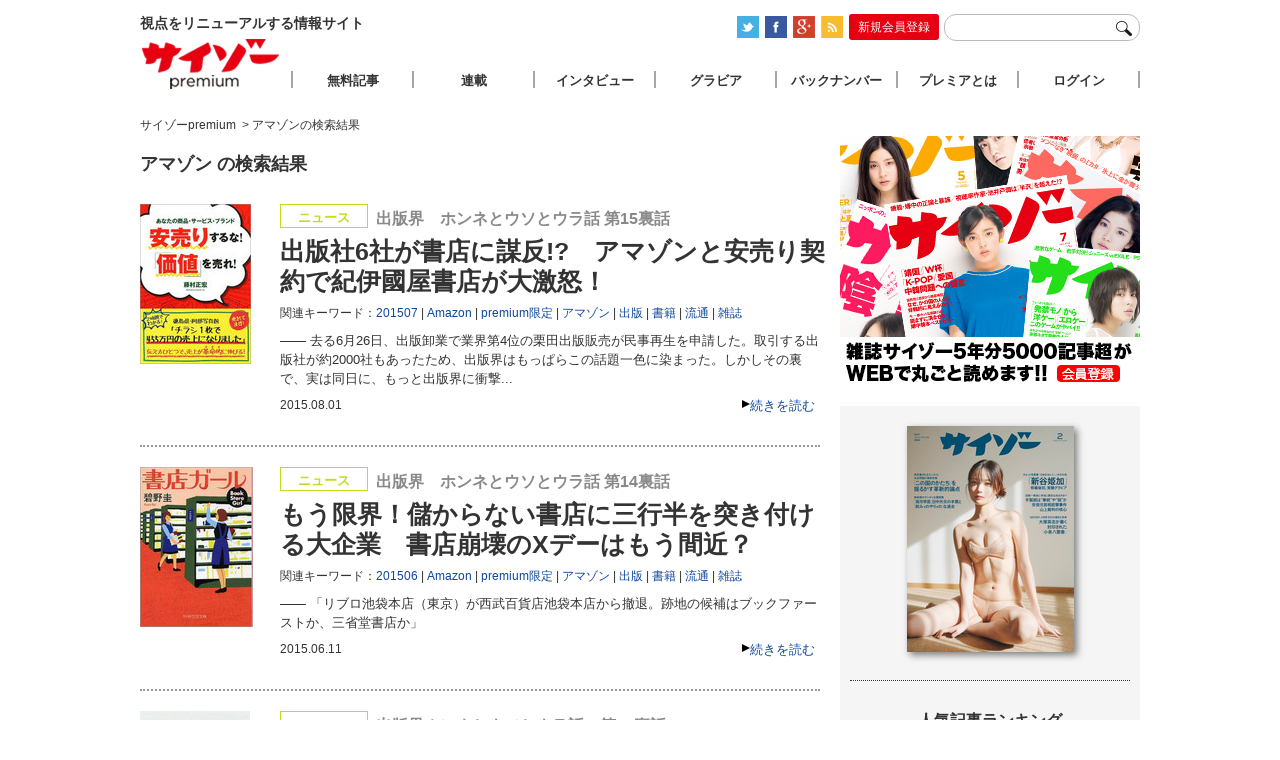

--- FILE ---
content_type: text/html; charset=UTF-8
request_url: http://www.premiumcyzo.com/mt/mt-search.fcgi?IncludeBlogs=13&tag=%E3%82%A2%E3%83%9E%E3%82%BE%E3%83%B3&limit=50
body_size: 10996
content:


  

<!DOCTYPE html PUBLIC "-//W3C//DTD XHTML 1.0 Strict//EN" "http://www.w3.org/TR/xhtml1/DTD/xhtml1-strict.dtd">
<html xmlns="http://www.w3.org/1999/xhtml">
<head>
<meta http-equiv="Content-Type" content="text/html; charset=utf-8" />
<title>アマゾンの検索結果 | サイゾーpremium</title>
<link rel="stylesheet" type="text/css" href="/css/reset-min.css" />
<link rel="stylesheet" type="text/css" media="all" href="/css/site.css?20170926" />
<link rel="shortcut icon" href="/favicon.ico">
<link rel="alternate" type="application/rss+xml" title="RSS 2.0" href="https://www.premiumcyzo.com/feed/index.xml" />
<meta name="description" content="視点をリニューアルする情報サイト「サイゾーpremium」" />
<meta name="keyword" content="サイゾー,芸能,タブー" />
<meta property="fb:admins" content="" />
<meta property="fb:app_id" content="" />
<meta property="og:locale" content="ja_JP" />
<meta property="og:type" content="website" />
<meta property="og:title" content="サイゾーpremium" />
<meta property="og:description" content="視点をリニューアルする情報サイト「サイゾーpremium」" />
<meta property="og:url" content="https://www.premiumcyzo.com/" />
<meta property="og:site_name" content="アマゾンの検索結果 | サイゾーpremium" />
<meta property="og:image" content="/img/icon-sns.png" />
<meta property="image_src" content="/img/icon-sns.png" />
<meta name="twitter:card" content="summary">
<meta name="twitter:site" content="@">
<meta name="twitter:url" content="">
<meta name="twitter:title" content="アマゾンの検索結果 | サイゾーpremium">
<meta name="twitter:description" content="視点をリニューアルする情報サイト「サイゾーpremium」">
<meta name="twitter:image" content="/img/icon-sns.png">
<script>
  (function(i,s,o,g,r,a,m){i['GoogleAnalyticsObject']=r;i[r]=i[r]||function(){
  (i[r].q=i[r].q||[]).push(arguments)},i[r].l=1*new Date();a=s.createElement(o),
  m=s.getElementsByTagName(o)[0];a.async=1;a.src=g;m.parentNode.insertBefore(a,m)
  })(window,document,'script','//www.google-analytics.com/analytics.js','ga');
  ga('create', 'UA-33359286-1', 'premiumcyzo.com');
  ga('send', 'pageview');
</script>

<link rel="alternate" media="only screen and (max-width: 640px)" href="https://www.premiumcyzo.com/mt/mt-search.fcgi?IncludeBlogs=1,6&tag=アマゾン&limit=25&Template=smartphone">
</head>

<body id="premiumcyzoCom">
<!-- Google Tag Manager (noscript) -->
<noscript><iframe src="https://www.googletagmanager.com/ns.html?id=GTM-WWDGFB5"
height="0" width="0" style="display:none;visibility:hidden"></iframe></noscript>
<!-- End Google Tag Manager (noscript) -->
<div id="wrapper" class="category">
	<div id="header">
		<h1>視点をリニューアルする情報サイト</h1>
		<div id="headTool">
<ul id="official-box">
  <li id="official-twitter"><a href="https://twitter.com/#!/premium_cyzo" target="_blank"><img alt="twitter" src="/img/common/icon_twitter.png" width="22" height="22" class="photo-over" /></a></li>
  <li id="official-facebook"><a href="https://www.facebook.com/magcyzo" target="_blank"><img alt="facebook" src="/img/common/icon_face.png" width="22" height="22" class="photo-over" /></a></li>
  <li id="official-google"><a href="https://plus.google.com/+Premiumcyzo/posts" target="_blank"><img alt="googleplus" src="/img/common/icon-googleplus.png" width="22" height="22" class="photo-over" /></a></li>
  <li id="official-RSS"><a href="https://www.premiumcyzo.com/feed/index.xml"><img alt="RSS" src="/img/common/icon_rss.png" width="22" height="22" class="photo-over" /></a></li>
  <li class="clr"><hr /></li>
 </ul>
<div id="register-bt-top"><a href="https://www.premiumcyzo.com/modules/ot/register-info.php">新規会員登録</a></div>
 <form action="/gsearch.php">
		<input type="text" name="q" id="navWord">
		<input type="image" name="submit" src="/img/common/icon-search.png" id="navSearchBtn">
	</form>
</div>

	</div><!--header-->



	<div id="contents">
		
		<div id="archive">
			
			<div id="bread">
<span itemscope="" itemtype="http://data-vocabulary.org/Breadcrumb"><a href="https://www.premiumcyzo.com/" itemprop="url"><span itemprop="title">サイゾーpremium</span></a></span>
<span itemscope="" itemtype="http://data-vocabulary.org/Breadcrumb">&nbsp;&gt;&nbsp;<span itemprop="title">アマゾンの検索結果</span></span>
			</div>
   
			
			<div id="entryTL">


<h2 id="page-title">


アマゾン の検索結果

</h2>




  
  
    <div class="entry" id="48404" name="48404">
 <div class="txt">
  <div class="catIcon iconNews">ニュース</div> 
  <div class="subTitle" itemprop="alternativeHeadline">出版界　ホンネとウソとウラ話 第15裏話</div>
  <h2 itemprop="headline"><a href="https://www.premiumcyzo.com/modules/member/2015/08/post_6109/">出版社6社が書店に謀反!?　アマゾンと安売り契約で紀伊國屋書店が大激怒！</a></h2>
  <div class="entryTags" itemprop="keywords">関連キーワード：<span><a href="https://www.premiumcyzo.com/mt/mt-search.fcgi?IncludeBlogs=13&amp;tag=201507&amp;limit=50&amp;blog_id=13&amp;IncludeBlogs=13" rel="tag">201507</a></span><span><a href="https://www.premiumcyzo.com/mt/mt-search.fcgi?IncludeBlogs=13&amp;tag=Amazon&amp;limit=50&amp;blog_id=13&amp;IncludeBlogs=13" rel="tag">Amazon</a></span><span><a href="https://www.premiumcyzo.com/mt/mt-search.fcgi?IncludeBlogs=13&amp;tag=premium%E9%99%90%E5%AE%9A&amp;limit=50&amp;blog_id=13&amp;IncludeBlogs=13" rel="tag">premium限定</a></span><span><a href="https://www.premiumcyzo.com/mt/mt-search.fcgi?IncludeBlogs=13&amp;tag=%E3%82%A2%E3%83%9E%E3%82%BE%E3%83%B3&amp;limit=50&amp;blog_id=13&amp;IncludeBlogs=13" rel="tag">アマゾン</a></span><span><a href="https://www.premiumcyzo.com/mt/mt-search.fcgi?IncludeBlogs=13&amp;tag=%E5%87%BA%E7%89%88&amp;limit=50&amp;blog_id=13&amp;IncludeBlogs=13" rel="tag">出版</a></span><span><a href="https://www.premiumcyzo.com/mt/mt-search.fcgi?IncludeBlogs=13&amp;tag=%E6%9B%B8%E7%B1%8D&amp;limit=50&amp;blog_id=13&amp;IncludeBlogs=13" rel="tag">書籍</a></span><span><a href="https://www.premiumcyzo.com/mt/mt-search.fcgi?IncludeBlogs=13&amp;tag=%E6%B5%81%E9%80%9A&amp;limit=50&amp;blog_id=13&amp;IncludeBlogs=13" rel="tag">流通</a></span><span><a href="https://www.premiumcyzo.com/mt/mt-search.fcgi?IncludeBlogs=13&amp;tag=%E9%9B%91%E8%AA%8C&amp;limit=50&amp;blog_id=13&amp;IncludeBlogs=13" rel="tag">雑誌</a></span></div>

  <p>――
  

   去る6月26日、出版卸業で業界第4位の栗田出版販売が民事再生を申請した。取引する出版社が約2000社もあったため、出版界はもっぱらこの話題一色に染まった。しかしその裏で、実は同日に、もっと出版界に衝撃...

  </p>
  <div class="subInfo">
   <div class="readmore"><a href="https://www.premiumcyzo.com/modules/member/2015/08/post_6109/" rel="bookmark">続きを読む</a></div>
   <div class="entryDate" itemprop="datePublished">2015.08.01</div>
  </div>
 </div>
 <div class="photo">
  	<a href="https://www.premiumcyzo.com/modules/member/2015/08/post_6109/"><img alt="出版社6社が書店に謀反!?　アマゾンと安売り契約で紀伊國屋書店が大激怒！" src="
https://www.premiumcyzo.com/assets_c/2015/07/shuppan1507s-thumb-autox160-48000.jpg
" height="160"></a>
 </div>
</div>


  



  
  
    <div class="entry" id="47765" name="47765">
 <div class="txt">
  <div class="catIcon iconNews">ニュース</div> 
  <div class="subTitle" itemprop="alternativeHeadline">出版界　ホンネとウソとウラ話 第14裏話</div>
  <h2 itemprop="headline"><a href="https://www.premiumcyzo.com/modules/member/2015/06/post_5982/">もう限界！儲からない書店に三行半を突き付ける大企業　書店崩壊のXデーはもう間近？</a></h2>
  <div class="entryTags" itemprop="keywords">関連キーワード：<span><a href="https://www.premiumcyzo.com/mt/mt-search.fcgi?IncludeBlogs=13&amp;tag=201506&amp;limit=50&amp;blog_id=13&amp;IncludeBlogs=13" rel="tag">201506</a></span><span><a href="https://www.premiumcyzo.com/mt/mt-search.fcgi?IncludeBlogs=13&amp;tag=Amazon&amp;limit=50&amp;blog_id=13&amp;IncludeBlogs=13" rel="tag">Amazon</a></span><span><a href="https://www.premiumcyzo.com/mt/mt-search.fcgi?IncludeBlogs=13&amp;tag=premium%E9%99%90%E5%AE%9A&amp;limit=50&amp;blog_id=13&amp;IncludeBlogs=13" rel="tag">premium限定</a></span><span><a href="https://www.premiumcyzo.com/mt/mt-search.fcgi?IncludeBlogs=13&amp;tag=%E3%82%A2%E3%83%9E%E3%82%BE%E3%83%B3&amp;limit=50&amp;blog_id=13&amp;IncludeBlogs=13" rel="tag">アマゾン</a></span><span><a href="https://www.premiumcyzo.com/mt/mt-search.fcgi?IncludeBlogs=13&amp;tag=%E5%87%BA%E7%89%88&amp;limit=50&amp;blog_id=13&amp;IncludeBlogs=13" rel="tag">出版</a></span><span><a href="https://www.premiumcyzo.com/mt/mt-search.fcgi?IncludeBlogs=13&amp;tag=%E6%9B%B8%E7%B1%8D&amp;limit=50&amp;blog_id=13&amp;IncludeBlogs=13" rel="tag">書籍</a></span><span><a href="https://www.premiumcyzo.com/mt/mt-search.fcgi?IncludeBlogs=13&amp;tag=%E6%B5%81%E9%80%9A&amp;limit=50&amp;blog_id=13&amp;IncludeBlogs=13" rel="tag">流通</a></span><span><a href="https://www.premiumcyzo.com/mt/mt-search.fcgi?IncludeBlogs=13&amp;tag=%E9%9B%91%E8%AA%8C&amp;limit=50&amp;blog_id=13&amp;IncludeBlogs=13" rel="tag">雑誌</a></span></div>

  <p>――
  

   「リブロ池袋本店（東京）が西武百貨店池袋本店から撤退。跡地の候補はブックファーストか、三省堂書店か」

  </p>
  <div class="subInfo">
   <div class="readmore"><a href="https://www.premiumcyzo.com/modules/member/2015/06/post_5982/" rel="bookmark">続きを読む</a></div>
   <div class="entryDate" itemprop="datePublished">2015.06.11</div>
  </div>
 </div>
 <div class="photo">
  	<a href="https://www.premiumcyzo.com/modules/member/2015/06/post_5982/"><img alt="もう限界！儲からない書店に三行半を突き付ける大企業　書店崩壊のXデーはもう間近？" src="
https://www.premiumcyzo.com/assets_c/2015/06/shoten1506s-thumb-autox160-47445.jpg
" height="160"></a>
 </div>
</div>


  



  
  
    <div class="entry" id="45985" name="45985">
 <div class="txt">
  <div class="catIcon iconNews">ニュース</div> 
  <div class="subTitle" itemprop="alternativeHeadline">出版界ホンネとウソとウラ話　第13裏話</div>
  <h2 itemprop="headline"><a href="https://www.premiumcyzo.com/modules/member/2015/01/post_5665/">アマゾン神話がついに崩壊!? 出版社を格付けする本当の理由</a></h2>
  <div class="entryTags" itemprop="keywords">関連キーワード：<span><a href="https://www.premiumcyzo.com/mt/mt-search.fcgi?IncludeBlogs=13&amp;tag=201501&amp;limit=50&amp;blog_id=13&amp;IncludeBlogs=13" rel="tag">201501</a></span><span><a href="https://www.premiumcyzo.com/mt/mt-search.fcgi?IncludeBlogs=13&amp;tag=Amazon&amp;limit=50&amp;blog_id=13&amp;IncludeBlogs=13" rel="tag">Amazon</a></span><span><a href="https://www.premiumcyzo.com/mt/mt-search.fcgi?IncludeBlogs=13&amp;tag=%E3%82%A2%E3%83%9E%E3%82%BE%E3%83%B3&amp;limit=50&amp;blog_id=13&amp;IncludeBlogs=13" rel="tag">アマゾン</a></span><span><a href="https://www.premiumcyzo.com/mt/mt-search.fcgi?IncludeBlogs=13&amp;tag=%E5%87%BA%E7%89%88&amp;limit=50&amp;blog_id=13&amp;IncludeBlogs=13" rel="tag">出版</a></span><span><a href="https://www.premiumcyzo.com/mt/mt-search.fcgi?IncludeBlogs=13&amp;tag=%E6%9B%B8%E7%B1%8D&amp;limit=50&amp;blog_id=13&amp;IncludeBlogs=13" rel="tag">書籍</a></span><span><a href="https://www.premiumcyzo.com/mt/mt-search.fcgi?IncludeBlogs=13&amp;tag=%E6%B5%81%E9%80%9A&amp;limit=50&amp;blog_id=13&amp;IncludeBlogs=13" rel="tag">流通</a></span><span><a href="https://www.premiumcyzo.com/mt/mt-search.fcgi?IncludeBlogs=13&amp;tag=%E9%9B%91%E8%AA%8C&amp;limit=50&amp;blog_id=13&amp;IncludeBlogs=13" rel="tag">雑誌</a></span></div>

  <p>――
  

   　もはや、ここはAmazon専用コラムかと怒られてしまいそうだが、アマゾンジャパン（Amazonの日本法人）が、出版社の格付けに続いて、またまた日本の出版社を怒らせている。というのは、14年7月にアメ...

  </p>
  <div class="subInfo">
   <div class="readmore"><a href="https://www.premiumcyzo.com/modules/member/2015/01/post_5665/" rel="bookmark">続きを読む</a></div>
   <div class="entryDate" itemprop="datePublished">2015.01.14</div>
  </div>
 </div>
 <div class="photo">
  	<a href="https://www.premiumcyzo.com/modules/member/2015/01/post_5665/"><img alt="アマゾン神話がついに崩壊!? 出版社を格付けする本当の理由" src="
https://www.premiumcyzo.com/assets_c/2015/01/1502_amazon-thumb-autox160-46006.jpg
" height="160"></a>
 </div>
</div>


  



  
  
    <div class="entry" id="45471" name="45471">
 <div class="txt">
  <div class="catIcon iconNews">ニュース</div> 
  <div class="subTitle" itemprop="alternativeHeadline">出版界ホンネとウソとウラ話　第12裏話</div>
  <h2 itemprop="headline"><a href="https://www.premiumcyzo.com/modules/member/2014/11/post_5543/">アマゾンでさえぜんぜん利益出ていない？　出版社格付けの真相</a></h2>
  <div class="entryTags" itemprop="keywords">関連キーワード：<span><a href="https://www.premiumcyzo.com/mt/mt-search.fcgi?IncludeBlogs=13&amp;tag=201412&amp;limit=50&amp;blog_id=13&amp;IncludeBlogs=13" rel="tag">201412</a></span><span><a href="https://www.premiumcyzo.com/mt/mt-search.fcgi?IncludeBlogs=13&amp;tag=Amazon&amp;limit=50&amp;blog_id=13&amp;IncludeBlogs=13" rel="tag">Amazon</a></span><span><a href="https://www.premiumcyzo.com/mt/mt-search.fcgi?IncludeBlogs=13&amp;tag=%E3%82%A2%E3%83%9E%E3%82%BE%E3%83%B3&amp;limit=50&amp;blog_id=13&amp;IncludeBlogs=13" rel="tag">アマゾン</a></span><span><a href="https://www.premiumcyzo.com/mt/mt-search.fcgi?IncludeBlogs=13&amp;tag=%E5%87%BA%E7%89%88&amp;limit=50&amp;blog_id=13&amp;IncludeBlogs=13" rel="tag">出版</a></span><span><a href="https://www.premiumcyzo.com/mt/mt-search.fcgi?IncludeBlogs=13&amp;tag=%E6%9B%B8%E7%B1%8D&amp;limit=50&amp;blog_id=13&amp;IncludeBlogs=13" rel="tag">書籍</a></span><span><a href="https://www.premiumcyzo.com/mt/mt-search.fcgi?IncludeBlogs=13&amp;tag=%E6%B5%81%E9%80%9A&amp;limit=50&amp;blog_id=13&amp;IncludeBlogs=13" rel="tag">流通</a></span><span><a href="https://www.premiumcyzo.com/mt/mt-search.fcgi?IncludeBlogs=13&amp;tag=%E9%9B%91%E8%AA%8C&amp;limit=50&amp;blog_id=13&amp;IncludeBlogs=13" rel="tag">雑誌</a></span></div>

  <p>――
  

   当連載の第10裏話で、アマゾンジャパン（以下、アマゾン）が日本の出版社に牙をむき始めたと書いたが、その本当の理由がようやく明らかになった。

  </p>
  <div class="subInfo">
   <div class="readmore"><a href="https://www.premiumcyzo.com/modules/member/2014/11/post_5543/" rel="bookmark">続きを読む</a></div>
   <div class="entryDate" itemprop="datePublished">2014.11.19</div>
  </div>
 </div>
 <div class="photo">
  	<a href="https://www.premiumcyzo.com/modules/member/2014/11/post_5543/"><img alt="アマゾンでさえぜんぜん利益出ていない？　出版社格付けの真相" src="
https://www.premiumcyzo.com/assets_c/2014/11/amazon1412s-thumb-autox160-45594.jpg
" height="160"></a>
 </div>
</div>


  



  
  
    <div class="entry" id="44802" name="44802">
 <div class="txt">
  <div class="catIcon iconRensai">連載</div> 
  <div class="subTitle" itemprop="alternativeHeadline">【premium限定連載】出版界 ホンネとウソとウラ話 第10裏話</div>
  <h2 itemprop="headline"><a href="https://www.premiumcyzo.com/modules/member/2014/09/post_5384/">やりたい放題アマゾンの恐怖営業が始まった！　“格付け”や“報奨制度”で出版社を恐喝!?</a></h2>
  <div class="entryTags" itemprop="keywords">関連キーワード：<span><a href="https://www.premiumcyzo.com/mt/mt-search.fcgi?IncludeBlogs=13&amp;tag=201409&amp;limit=50&amp;blog_id=13&amp;IncludeBlogs=13" rel="tag">201409</a></span><span><a href="https://www.premiumcyzo.com/mt/mt-search.fcgi?IncludeBlogs=13&amp;tag=Amazon&amp;limit=50&amp;blog_id=13&amp;IncludeBlogs=13" rel="tag">Amazon</a></span><span><a href="https://www.premiumcyzo.com/mt/mt-search.fcgi?IncludeBlogs=13&amp;tag=premium%E9%99%90%E5%AE%9A&amp;limit=50&amp;blog_id=13&amp;IncludeBlogs=13" rel="tag">premium限定</a></span><span><a href="https://www.premiumcyzo.com/mt/mt-search.fcgi?IncludeBlogs=13&amp;tag=%E3%82%A2%E3%83%9E%E3%82%BE%E3%83%B3&amp;limit=50&amp;blog_id=13&amp;IncludeBlogs=13" rel="tag">アマゾン</a></span><span><a href="https://www.premiumcyzo.com/mt/mt-search.fcgi?IncludeBlogs=13&amp;tag=%E4%BD%90%E4%BC%AF%E9%9B%84%E5%A4%A7&amp;limit=50&amp;blog_id=13&amp;IncludeBlogs=13" rel="tag">佐伯雄大</a></span><span><a href="https://www.premiumcyzo.com/mt/mt-search.fcgi?IncludeBlogs=13&amp;tag=%E5%87%BA%E7%89%88&amp;limit=50&amp;blog_id=13&amp;IncludeBlogs=13" rel="tag">出版</a></span><span><a href="https://www.premiumcyzo.com/mt/mt-search.fcgi?IncludeBlogs=13&amp;tag=%E5%87%BA%E7%89%88%E7%95%8C%E3%83%9B%E3%83%B3%E3%83%8D%E3%81%A8%E3%82%A6%E3%82%BD%E3%81%A8%E3%82%A6%E3%83%A9%E8%A9%B1&amp;limit=50&amp;blog_id=13&amp;IncludeBlogs=13" rel="tag">出版界ホンネとウソとウラ話</a></span></div>

  <p>――
  

   アマゾンがついに日本の出版社に牙を剥き始めた。欧米ではすでに、アマゾンの売り上げシェアの高まりに乗じて、高圧的な仕入れ交渉を出版社に迫り、出版社のマージンが引き下げられているのはよく知られている。最近...

  </p>
  <div class="subInfo">
   <div class="readmore"><a href="https://www.premiumcyzo.com/modules/member/2014/09/post_5384/" rel="bookmark">続きを読む</a></div>
   <div class="entryDate" itemprop="datePublished">2014.09.02</div>
  </div>
 </div>
 <div class="photo">
  	<a href="https://www.premiumcyzo.com/modules/member/2014/09/post_5384/"><img alt="やりたい放題アマゾンの恐怖営業が始まった！　“格付け”や“報奨制度”で出版社を恐喝!?" src="
https://www.premiumcyzo.com/assets_c/2014/09/1409_amazon-thumb-autox160-44927.jpg
" height="160"></a>
 </div>
</div>


<div class="archive-ad">
<iframe scrolling="no" height="60" frameborder="0" width="468" allowtransparency="true" leftmargin="0" topmargin="0" marginwidth="0" marginheight="0" src="https://y.one.impact-ad.jp/imp?p=10622&h=60&w=468"></iframe>
</div>

  



  
  
    <div class="entry" id="41628" name="41628">
 <div class="txt">
  <div class="catIcon iconNews">ニュース</div> 
  <div class="subTitle" itemprop="alternativeHeadline">【premium限定連載】出版界 ホンネとウソとウラ話 第6裏話</div>
  <h2 itemprop="headline"><a href="https://www.premiumcyzo.com/modules/member/2014/03/post_4954/">出版流通を揺るがす”終わりの始まり”…取次化する巨人・アマゾンにすり寄る出版社たち【1】取次再編</a></h2>
  <div class="entryTags" itemprop="keywords">関連キーワード：<span><a href="https://www.premiumcyzo.com/mt/mt-search.fcgi?IncludeBlogs=13&amp;tag=201403&amp;limit=50&amp;blog_id=13&amp;IncludeBlogs=13" rel="tag">201403</a></span><span><a href="https://www.premiumcyzo.com/mt/mt-search.fcgi?IncludeBlogs=13&amp;tag=%E3%82%A2%E3%83%9E%E3%82%BE%E3%83%B3&amp;limit=50&amp;blog_id=13&amp;IncludeBlogs=13" rel="tag">アマゾン</a></span><span><a href="https://www.premiumcyzo.com/mt/mt-search.fcgi?IncludeBlogs=13&amp;tag=%E3%83%93%E3%82%B8%E3%83%8D%E3%82%B9&amp;limit=50&amp;blog_id=13&amp;IncludeBlogs=13" rel="tag">ビジネス</a></span><span><a href="https://www.premiumcyzo.com/mt/mt-search.fcgi?IncludeBlogs=13&amp;tag=%E5%87%BA%E7%89%88&amp;limit=50&amp;blog_id=13&amp;IncludeBlogs=13" rel="tag">出版</a></span><span><a href="https://www.premiumcyzo.com/mt/mt-search.fcgi?IncludeBlogs=13&amp;tag=%E6%9B%B8%E7%B1%8D&amp;limit=50&amp;blog_id=13&amp;IncludeBlogs=13" rel="tag">書籍</a></span><span><a href="https://www.premiumcyzo.com/mt/mt-search.fcgi?IncludeBlogs=13&amp;tag=%E6%B5%81%E9%80%9A&amp;limit=50&amp;blog_id=13&amp;IncludeBlogs=13" rel="tag">流通</a></span></div>

  <p>――
  

   アマゾンと出版社との直取引がここ1年で拡大している。その背景にあるのが、楽天ほか、大手出版社や大日本印刷による業界第3位の取次・大阪屋を救うための出資だ。競合相手の楽天の傘下に入る予定の大阪屋とは日本...

  </p>
  <div class="subInfo">
   <div class="readmore"><a href="https://www.premiumcyzo.com/modules/member/2014/03/post_4954/" rel="bookmark">続きを読む</a></div>
   <div class="entryDate" itemprop="datePublished">2014.03.12</div>
  </div>
 </div>
 <div class="photo">
  	<a href="https://www.premiumcyzo.com/modules/member/2014/03/post_4954/"><img alt="出版流通を揺るがす”終わりの始まり”…取次化する巨人・アマゾンにすり寄る出版社たち【1】取次再編" src="
https://www.premiumcyzo.com/assets_c/2014/03/1403_shuppanryutu-thumb-autox160-43533.jpg
" height="160"></a>
 </div>
</div>


  



  
  
    <div class="entry" id="41402" name="41402">
 <div class="txt">
  <div class="catIcon iconNitoku">第2特集</div> 
  <div class="subTitle" itemprop="alternativeHeadline">ビッグデータ・ビジネスの真実【3】</div>
  <h2 itemprop="headline"><a href="https://www.premiumcyzo.com/modules/member/2014/01/post_4859/">ツタヤはただのポイントシステム屋さん!? ビッグデータ活用の本当の難しさとは？</a></h2>
  <div class="entryTags" itemprop="keywords">関連キーワード：<span><a href="https://www.premiumcyzo.com/mt/mt-search.fcgi?IncludeBlogs=13&amp;tag=201402&amp;limit=50&amp;blog_id=13&amp;IncludeBlogs=13" rel="tag">201402</a></span><span><a href="https://www.premiumcyzo.com/mt/mt-search.fcgi?IncludeBlogs=13&amp;tag=docomo&amp;limit=50&amp;blog_id=13&amp;IncludeBlogs=13" rel="tag">docomo</a></span><span><a href="https://www.premiumcyzo.com/mt/mt-search.fcgi?IncludeBlogs=13&amp;tag=GREE&amp;limit=50&amp;blog_id=13&amp;IncludeBlogs=13" rel="tag">GREE</a></span><span><a href="https://www.premiumcyzo.com/mt/mt-search.fcgi?IncludeBlogs=13&amp;tag=T%E3%82%AB%E3%83%BC%E3%83%89&amp;limit=50&amp;blog_id=13&amp;IncludeBlogs=13" rel="tag">Tカード</a></span><span><a href="https://www.premiumcyzo.com/mt/mt-search.fcgi?IncludeBlogs=13&amp;tag=Yahoo%21&amp;limit=50&amp;blog_id=13&amp;IncludeBlogs=13" rel="tag">Yahoo!</a></span><span><a href="https://www.premiumcyzo.com/mt/mt-search.fcgi?IncludeBlogs=13&amp;tag=%E3%82%A2%E3%83%9E%E3%82%BE%E3%83%B3&amp;limit=50&amp;blog_id=13&amp;IncludeBlogs=13" rel="tag">アマゾン</a></span><span><a href="https://www.premiumcyzo.com/mt/mt-search.fcgi?IncludeBlogs=13&amp;tag=%E3%82%B0%E3%83%BC%E3%82%B0%E3%83%AB&amp;limit=50&amp;blog_id=13&amp;IncludeBlogs=13" rel="tag">グーグル</a></span><span><a href="https://www.premiumcyzo.com/mt/mt-search.fcgi?IncludeBlogs=13&amp;tag=%E3%83%93%E3%83%83%E3%82%B0%E3%83%87%E3%83%BC%E3%82%BF&amp;limit=50&amp;blog_id=13&amp;IncludeBlogs=13" rel="tag">ビッグデータ</a></span></div>

  <p>――
  

   「ビッグデータをビジネスに活用する」。そう高らかにうたっている企業が増えている。だが、その内実は企業によってさまざまだ。ここでは、ビッグデータを実際に収集・運用してビジネスを行っているという企業が実際...

  </p>
  <div class="subInfo">
   <div class="readmore"><a href="https://www.premiumcyzo.com/modules/member/2014/01/post_4859/" rel="bookmark">続きを読む</a></div>
   <div class="entryDate" itemprop="datePublished">2014.01.30</div>
  </div>
 </div>
 <div class="photo">
  	<a href="https://www.premiumcyzo.com/modules/member/2014/01/post_4859/"><img alt="ツタヤはただのポイントシステム屋さん!? ビッグデータ活用の本当の難しさとは？" src="
https://www.premiumcyzo.com/assets_c/2014/01/1402_bigdata03_s-thumb-autox160-42934.jpg
" height="160"></a>
 </div>
</div>


  



  
  
    <div class="entry" id="41401" name="41401">
 <div class="txt">
  <div class="catIcon iconNitoku">第2特集</div> 
  <div class="subTitle" itemprop="alternativeHeadline">ビッグデータ・ビジネスの真実【2】</div>
  <h2 itemprop="headline"><a href="https://www.premiumcyzo.com/modules/member/2014/01/post_4858/">IBM、SAPなど外資系は商売上手!? ビッグデータ構築ビジネスのウラ側</a></h2>
  <div class="entryTags" itemprop="keywords">関連キーワード：<span><a href="https://www.premiumcyzo.com/mt/mt-search.fcgi?IncludeBlogs=13&amp;tag=201402&amp;limit=50&amp;blog_id=13&amp;IncludeBlogs=13" rel="tag">201402</a></span><span><a href="https://www.premiumcyzo.com/mt/mt-search.fcgi?IncludeBlogs=13&amp;tag=IBM&amp;limit=50&amp;blog_id=13&amp;IncludeBlogs=13" rel="tag">IBM</a></span><span><a href="https://www.premiumcyzo.com/mt/mt-search.fcgi?IncludeBlogs=13&amp;tag=IT&amp;limit=50&amp;blog_id=13&amp;IncludeBlogs=13" rel="tag">IT</a></span><span><a href="https://www.premiumcyzo.com/mt/mt-search.fcgi?IncludeBlogs=13&amp;tag=NTT%E3%83%87%E3%83%BC%E3%82%BF&amp;limit=50&amp;blog_id=13&amp;IncludeBlogs=13" rel="tag">NTTデータ</a></span><span><a href="https://www.premiumcyzo.com/mt/mt-search.fcgi?IncludeBlogs=13&amp;tag=SAP&amp;limit=50&amp;blog_id=13&amp;IncludeBlogs=13" rel="tag">SAP</a></span><span><a href="https://www.premiumcyzo.com/mt/mt-search.fcgi?IncludeBlogs=13&amp;tag=%E3%82%A2%E3%83%9E%E3%82%BE%E3%83%B3&amp;limit=50&amp;blog_id=13&amp;IncludeBlogs=13" rel="tag">アマゾン</a></span><span><a href="https://www.premiumcyzo.com/mt/mt-search.fcgi?IncludeBlogs=13&amp;tag=%E3%82%B0%E3%83%BC%E3%82%B0%E3%83%AB&amp;limit=50&amp;blog_id=13&amp;IncludeBlogs=13" rel="tag">グーグル</a></span><span><a href="https://www.premiumcyzo.com/mt/mt-search.fcgi?IncludeBlogs=13&amp;tag=%E3%83%93%E3%83%83%E3%82%B0%E3%83%87%E3%83%BC%E3%82%BF&amp;limit=50&amp;blog_id=13&amp;IncludeBlogs=13" rel="tag">ビッグデータ</a></span><span><a href="https://www.premiumcyzo.com/mt/mt-search.fcgi?IncludeBlogs=13&amp;tag=%E5%AF%8C%E5%A3%AB%E9%80%9A&amp;limit=50&amp;blog_id=13&amp;IncludeBlogs=13" rel="tag">富士通</a></span><span><a href="https://www.premiumcyzo.com/mt/mt-search.fcgi?IncludeBlogs=13&amp;tag=%E6%97%A5%E7%AB%8B&amp;limit=50&amp;blog_id=13&amp;IncludeBlogs=13" rel="tag">日立</a></span></div>

  <p>――
  

   「ビッグデータ」というワードを、昨今最もビジネスに"活用"しているのが、一般企業向けにシステム開発をしたりハードウェアを供給したりしているITベンダー企業だろう。そこには、「ビッグデータ」をビジネスチ...

  </p>
  <div class="subInfo">
   <div class="readmore"><a href="https://www.premiumcyzo.com/modules/member/2014/01/post_4858/" rel="bookmark">続きを読む</a></div>
   <div class="entryDate" itemprop="datePublished">2014.01.29</div>
  </div>
 </div>
 <div class="photo">
  	<a href="https://www.premiumcyzo.com/modules/member/2014/01/post_4858/"><img alt="IBM、SAPなど外資系は商売上手!? ビッグデータ構築ビジネスのウラ側" src="
https://www.premiumcyzo.com/assets_c/2014/01/1402_bigdata02_s-thumb-autox160-42927.jpg
" height="160"></a>
 </div>
</div>


  



  
  
    <div class="entry" id="41400" name="41400">
 <div class="txt">
  <div class="catIcon iconNitoku">第2特集</div> 
  <div class="subTitle" itemprop="alternativeHeadline">ビッグデータ・ビジネスの真実【1】</div>
  <h2 itemprop="headline"><a href="https://www.premiumcyzo.com/modules/member/2014/01/post_4857/">"ビッグデータ狂騒曲"は羊頭狗肉の(禁)ビジネス!?</a></h2>
  <div class="entryTags" itemprop="keywords">関連キーワード：<span><a href="https://www.premiumcyzo.com/mt/mt-search.fcgi?IncludeBlogs=13&amp;tag=201402&amp;limit=50&amp;blog_id=13&amp;IncludeBlogs=13" rel="tag">201402</a></span><span><a href="https://www.premiumcyzo.com/mt/mt-search.fcgi?IncludeBlogs=13&amp;tag=Suica&amp;limit=50&amp;blog_id=13&amp;IncludeBlogs=13" rel="tag">Suica</a></span><span><a href="https://www.premiumcyzo.com/mt/mt-search.fcgi?IncludeBlogs=13&amp;tag=T%E3%82%AB%E3%83%BC%E3%83%89&amp;limit=50&amp;blog_id=13&amp;IncludeBlogs=13" rel="tag">Tカード</a></span><span><a href="https://www.premiumcyzo.com/mt/mt-search.fcgi?IncludeBlogs=13&amp;tag=%E3%82%A2%E3%83%9E%E3%82%BE%E3%83%B3&amp;limit=50&amp;blog_id=13&amp;IncludeBlogs=13" rel="tag">アマゾン</a></span><span><a href="https://www.premiumcyzo.com/mt/mt-search.fcgi?IncludeBlogs=13&amp;tag=%E3%82%B0%E3%83%BC%E3%82%B0%E3%83%AB&amp;limit=50&amp;blog_id=13&amp;IncludeBlogs=13" rel="tag">グーグル</a></span><span><a href="https://www.premiumcyzo.com/mt/mt-search.fcgi?IncludeBlogs=13&amp;tag=%E3%83%93%E3%83%83%E3%82%B0%E3%83%87%E3%83%BC%E3%82%BF&amp;limit=50&amp;blog_id=13&amp;IncludeBlogs=13" rel="tag">ビッグデータ</a></span><span><a href="https://www.premiumcyzo.com/mt/mt-search.fcgi?IncludeBlogs=13&amp;tag=%E8%A5%BF%E7%94%B0%E5%AE%97%E5%8D%83%E4%BD%B3&amp;limit=50&amp;blog_id=13&amp;IncludeBlogs=13" rel="tag">西田宗千佳</a></span></div>

  <p>――
  

   「ビッグデータ」。2013年のビジネス流行語大賞を決めるなら、この言葉が最有力候補だろう。しかし、それが本当に意味するところはあまり知られていないのではないだろうか？ 一般に「ビッグデータを活用する」...

  </p>
  <div class="subInfo">
   <div class="readmore"><a href="https://www.premiumcyzo.com/modules/member/2014/01/post_4857/" rel="bookmark">続きを読む</a></div>
   <div class="entryDate" itemprop="datePublished">2014.01.28</div>
  </div>
 </div>
 <div class="photo">
  	<a href="https://www.premiumcyzo.com/modules/member/2014/01/post_4857/"><img alt=""ビッグデータ狂騒曲"は羊頭狗肉の(禁)ビジネス!?" src="
https://www.premiumcyzo.com/assets_c/2014/01/1402_bigdata01_s-thumb-autox160-42925.jpg
" height="160"></a>
 </div>
</div>


  



  
  
    <div class="entry" id="37828" name="37828">
 <div class="txt">
  <div class="catIcon iconIttoku">第1特集</div> 
  <div class="subTitle" itemprop="alternativeHeadline">電子書籍の"黒船"アマゾン上陸できない!?【２】</div>
  <h2 itemprop="headline"><a href="https://www.premiumcyzo.com/modules/member/2012/10/post_3635/">電子書籍リーダーを業界の裏側から徹底比較――決定版・本当に使える電書リーダーはこれだ！</a></h2>
  <div class="entryTags" itemprop="keywords">関連キーワード：<span><a href="https://www.premiumcyzo.com/mt/mt-search.fcgi?IncludeBlogs=13&amp;tag=201211&amp;limit=50&amp;blog_id=13&amp;IncludeBlogs=13" rel="tag">201211</a></span><span><a href="https://www.premiumcyzo.com/mt/mt-search.fcgi?IncludeBlogs=13&amp;tag=google&amp;limit=50&amp;blog_id=13&amp;IncludeBlogs=13" rel="tag">google</a></span><span><a href="https://www.premiumcyzo.com/mt/mt-search.fcgi?IncludeBlogs=13&amp;tag=IT&amp;limit=50&amp;blog_id=13&amp;IncludeBlogs=13" rel="tag">IT</a></span><span><a href="https://www.premiumcyzo.com/mt/mt-search.fcgi?IncludeBlogs=13&amp;tag=kobo&amp;limit=50&amp;blog_id=13&amp;IncludeBlogs=13" rel="tag">kobo</a></span><span><a href="https://www.premiumcyzo.com/mt/mt-search.fcgi?IncludeBlogs=13&amp;tag=Nexus7&amp;limit=50&amp;blog_id=13&amp;IncludeBlogs=13" rel="tag">Nexus7</a></span><span><a href="https://www.premiumcyzo.com/mt/mt-search.fcgi?IncludeBlogs=13&amp;tag=%E3%82%A2%E3%83%9E%E3%82%BE%E3%83%B3&amp;limit=50&amp;blog_id=13&amp;IncludeBlogs=13" rel="tag">アマゾン</a></span><span><a href="https://www.premiumcyzo.com/mt/mt-search.fcgi?IncludeBlogs=13&amp;tag=%E3%82%AD%E3%83%B3%E3%83%89%E3%83%AB&amp;limit=50&amp;blog_id=13&amp;IncludeBlogs=13" rel="tag">キンドル</a></span><span><a href="https://www.premiumcyzo.com/mt/mt-search.fcgi?IncludeBlogs=13&amp;tag=%E3%82%B9%E3%83%9E%E3%83%BC%E3%83%88%E3%83%95%E3%82%A9%E3%83%B3&amp;limit=50&amp;blog_id=13&amp;IncludeBlogs=13" rel="tag">スマートフォン</a></span><span><a href="https://www.premiumcyzo.com/mt/mt-search.fcgi?IncludeBlogs=13&amp;tag=%E3%82%BD%E3%83%8B%E3%83%BC&amp;limit=50&amp;blog_id=13&amp;IncludeBlogs=13" rel="tag">ソニー</a></span><span><a href="https://www.premiumcyzo.com/mt/mt-search.fcgi?IncludeBlogs=13&amp;tag=%E6%A5%BD%E5%A4%A9&amp;limit=50&amp;blog_id=13&amp;IncludeBlogs=13" rel="tag">楽天</a></span><span><a href="https://www.premiumcyzo.com/mt/mt-search.fcgi?IncludeBlogs=13&amp;tag=%E9%9B%BB%E5%AD%90%E6%9B%B8%E7%B1%8D&amp;limit=50&amp;blog_id=13&amp;IncludeBlogs=13" rel="tag">電子書籍</a></span></div>

  <p>――
  

   ここでは、現在日本で発売されている電子書籍リーダーを、関連業界側の評価から比較してみた。

  </p>
  <div class="subInfo">
   <div class="readmore"><a href="https://www.premiumcyzo.com/modules/member/2012/10/post_3635/" rel="bookmark">続きを読む</a></div>
   <div class="entryDate" itemprop="datePublished">2012.10.20</div>
  </div>
 </div>
 <div class="photo">
  	<a href="https://www.premiumcyzo.com/modules/member/2012/10/post_3635/"><img alt="電子書籍リーダーを業界の裏側から徹底比較――決定版・本当に使える電書リーダーはこれだ！" src="
https://www.premiumcyzo.com/assets_c/2012/10/1211_nexus7-thumb-autox160-35713.jpg
" height="160"></a>
 </div>
</div>


<div class="archive-ad">
<iframe scrolling="no" height="60" frameborder="0" width="468" allowtransparency="true" leftmargin="0" topmargin="0" marginwidth="0" marginheight="0" src="https://y.one.impact-ad.jp/imp?p=10622&h=60&w=468"></iframe>
</div>

  



  
  
    <div class="entry" id="37808" name="37808">
 <div class="txt">
  <div class="catIcon iconIttoku">第1特集</div> 
  <div class="subTitle" itemprop="alternativeHeadline">電子書籍の"黒船"アマゾン上陸できない!?【１】</div>
  <h2 itemprop="headline"><a href="https://www.premiumcyzo.com/modules/member/2012/10/post_3634/">電子書籍の販売数はふた桁増！ キンドル販売を阻む”契約問題”とkoboへ吹く大手版元の逆風</a></h2>
  <div class="entryTags" itemprop="keywords">関連キーワード：<span><a href="https://www.premiumcyzo.com/mt/mt-search.fcgi?IncludeBlogs=13&amp;tag=201211&amp;limit=50&amp;blog_id=13&amp;IncludeBlogs=13" rel="tag">201211</a></span><span><a href="https://www.premiumcyzo.com/mt/mt-search.fcgi?IncludeBlogs=13&amp;tag=google&amp;limit=50&amp;blog_id=13&amp;IncludeBlogs=13" rel="tag">google</a></span><span><a href="https://www.premiumcyzo.com/mt/mt-search.fcgi?IncludeBlogs=13&amp;tag=IT&amp;limit=50&amp;blog_id=13&amp;IncludeBlogs=13" rel="tag">IT</a></span><span><a href="https://www.premiumcyzo.com/mt/mt-search.fcgi?IncludeBlogs=13&amp;tag=kobo&amp;limit=50&amp;blog_id=13&amp;IncludeBlogs=13" rel="tag">kobo</a></span><span><a href="https://www.premiumcyzo.com/mt/mt-search.fcgi?IncludeBlogs=13&amp;tag=Nexus7&amp;limit=50&amp;blog_id=13&amp;IncludeBlogs=13" rel="tag">Nexus7</a></span><span><a href="https://www.premiumcyzo.com/mt/mt-search.fcgi?IncludeBlogs=13&amp;tag=%E3%82%A2%E3%83%9E%E3%82%BE%E3%83%B3&amp;limit=50&amp;blog_id=13&amp;IncludeBlogs=13" rel="tag">アマゾン</a></span><span><a href="https://www.premiumcyzo.com/mt/mt-search.fcgi?IncludeBlogs=13&amp;tag=%E3%82%AD%E3%83%B3%E3%83%89%E3%83%AB&amp;limit=50&amp;blog_id=13&amp;IncludeBlogs=13" rel="tag">キンドル</a></span><span><a href="https://www.premiumcyzo.com/mt/mt-search.fcgi?IncludeBlogs=13&amp;tag=%E3%82%B9%E3%83%9E%E3%83%BC%E3%83%88%E3%83%95%E3%82%A9%E3%83%B3&amp;limit=50&amp;blog_id=13&amp;IncludeBlogs=13" rel="tag">スマートフォン</a></span><span><a href="https://www.premiumcyzo.com/mt/mt-search.fcgi?IncludeBlogs=13&amp;tag=%E6%A5%BD%E5%A4%A9&amp;limit=50&amp;blog_id=13&amp;IncludeBlogs=13" rel="tag">楽天</a></span><span><a href="https://www.premiumcyzo.com/mt/mt-search.fcgi?IncludeBlogs=13&amp;tag=%E9%9B%BB%E5%AD%90%E6%9B%B8%E7%B1%8D&amp;limit=50&amp;blog_id=13&amp;IncludeBlogs=13" rel="tag">電子書籍</a></span></div>

  <p>――
  

   電子書籍元年！……といわれてはや数年。実際には電子書籍はいまだ普及しておらず、それらを読む端末も浸透していない状態だ。電子書籍が今後、一般層に浸透することは間違いない中で、アマゾンやグーグルなどの外資...

  </p>
  <div class="subInfo">
   <div class="readmore"><a href="https://www.premiumcyzo.com/modules/member/2012/10/post_3634/" rel="bookmark">続きを読む</a></div>
   <div class="entryDate" itemprop="datePublished">2012.10.20</div>
  </div>
 </div>
 <div class="photo">
  	<a href="https://www.premiumcyzo.com/modules/member/2012/10/post_3634/"><img alt="電子書籍の販売数はふた桁増！ キンドル販売を阻む”契約問題”とkoboへ吹く大手版元の逆風" src="
 
 
 
  https://www.premiumcyzo.com/assets_c/2012/10/1211_tablet_2p-thumb-autox160-35728.jpg
 
 
" height="160"></a>
 </div>
</div>


  



  
  
    <div class="entry" id="32360" name="32360">
 <div class="txt">
  <div class="catIcon iconNews">ニュース</div> 
  <div class="subTitle" itemprop="alternativeHeadline">キンドル発売でどうなる？</div>
  <h2 itemprop="headline"><a href="https://www.premiumcyzo.com/modules/member/2012/04/post_3251/">キンドル発売の狂騒に隠れたアマゾンの”出版社格付け”問題</a></h2>
  <div class="entryTags" itemprop="keywords">関連キーワード：<span><a href="https://www.premiumcyzo.com/mt/mt-search.fcgi?IncludeBlogs=13&amp;tag=201205&amp;limit=50&amp;blog_id=13&amp;IncludeBlogs=13" rel="tag">201205</a></span><span><a href="https://www.premiumcyzo.com/mt/mt-search.fcgi?IncludeBlogs=13&amp;tag=News%20Number%20two&amp;limit=50&amp;blog_id=13&amp;IncludeBlogs=13" rel="tag">News Number two</a></span><span><a href="https://www.premiumcyzo.com/mt/mt-search.fcgi?IncludeBlogs=13&amp;tag=%E3%82%A2%E3%83%9E%E3%82%BE%E3%83%B3&amp;limit=50&amp;blog_id=13&amp;IncludeBlogs=13" rel="tag">アマゾン</a></span><span><a href="https://www.premiumcyzo.com/mt/mt-search.fcgi?IncludeBlogs=13&amp;tag=%E3%82%AD%E3%83%B3%E3%83%89%E3%83%AB&amp;limit=50&amp;blog_id=13&amp;IncludeBlogs=13" rel="tag">キンドル</a></span><span><a href="https://www.premiumcyzo.com/mt/mt-search.fcgi?IncludeBlogs=13&amp;tag=%E5%87%BA%E7%89%88&amp;limit=50&amp;blog_id=13&amp;IncludeBlogs=13" rel="tag">出版</a></span></div>

  <p>――
  

   日本経済新聞（2月11日付）の記事によると、世界最大のインターネット通販サイト「アマゾン・ドット・コム」が、4月に電子書籍端末「c」を日本で発売すると発表した。周知の通り、2000年11月に日本上陸を...

  </p>
  <div class="subInfo">
   <div class="readmore"><a href="https://www.premiumcyzo.com/modules/member/2012/04/post_3251/" rel="bookmark">続きを読む</a></div>
   <div class="entryDate" itemprop="datePublished">2012.04.20</div>
  </div>
 </div>
 <div class="photo">
  	<a href="https://www.premiumcyzo.com/modules/member/2012/04/post_3251/"><img alt="キンドル発売の狂騒に隠れたアマゾンの”出版社格付け”問題" src="
https://www.premiumcyzo.com/assets_c/2012/04/1205_amazon1-thumb-autox160-29349.jpg
" height="160"></a>
 </div>
</div>


  



  
  
    <div class="entry" id="30249" name="30249">
 <div class="txt">
  <div class="catIcon iconRensai">連載</div> 
  <div class="subTitle" itemprop="alternativeHeadline">佐々木俊尚の「ITインサイド・レポート」　第46回</div>
  <h2 itemprop="headline"><a href="https://www.premiumcyzo.com/modules/member/2012/02/post_3130/">キンドルに勝てないアップルが編み出した電子書籍の新概念</a></h2>
  <div class="entryTags" itemprop="keywords">関連キーワード：<span><a href="https://www.premiumcyzo.com/mt/mt-search.fcgi?IncludeBlogs=13&amp;tag=201203&amp;limit=50&amp;blog_id=13&amp;IncludeBlogs=13" rel="tag">201203</a></span><span><a href="https://www.premiumcyzo.com/mt/mt-search.fcgi?IncludeBlogs=13&amp;tag=iPad&amp;limit=50&amp;blog_id=13&amp;IncludeBlogs=13" rel="tag">iPad</a></span><span><a href="https://www.premiumcyzo.com/mt/mt-search.fcgi?IncludeBlogs=13&amp;tag=IT&amp;limit=50&amp;blog_id=13&amp;IncludeBlogs=13" rel="tag">IT</a></span><span><a href="https://www.premiumcyzo.com/mt/mt-search.fcgi?IncludeBlogs=13&amp;tag=%E3%82%A2%E3%83%83%E3%83%97%E3%83%AB&amp;limit=50&amp;blog_id=13&amp;IncludeBlogs=13" rel="tag">アップル</a></span><span><a href="https://www.premiumcyzo.com/mt/mt-search.fcgi?IncludeBlogs=13&amp;tag=%E3%82%A2%E3%83%9E%E3%82%BE%E3%83%B3&amp;limit=50&amp;blog_id=13&amp;IncludeBlogs=13" rel="tag">アマゾン</a></span><span><a href="https://www.premiumcyzo.com/mt/mt-search.fcgi?IncludeBlogs=13&amp;tag=%E3%82%AD%E3%83%B3%E3%83%89%E3%83%AB&amp;limit=50&amp;blog_id=13&amp;IncludeBlogs=13" rel="tag">キンドル</a></span><span><a href="https://www.premiumcyzo.com/mt/mt-search.fcgi?IncludeBlogs=13&amp;tag=%E4%BD%90%E3%80%85%E6%9C%A8%E4%BF%8A%E5%B0%9A&amp;limit=50&amp;blog_id=13&amp;IncludeBlogs=13" rel="tag">佐々木俊尚</a></span><span><a href="https://www.premiumcyzo.com/mt/mt-search.fcgi?IncludeBlogs=13&amp;tag=%E9%9B%BB%E5%AD%90%E6%9B%B8%E7%B1%8D&amp;limit=50&amp;blog_id=13&amp;IncludeBlogs=13" rel="tag">電子書籍</a></span></div>

  <p>――
  

   ──激変するITビジネス&カルチャーの深層を抉る！ 副教材は児童1人に1台iPa...

  </p>
  <div class="subInfo">
   <div class="readmore"><a href="https://www.premiumcyzo.com/modules/member/2012/02/post_3130/" rel="bookmark">続きを読む</a></div>
   <div class="entryDate" itemprop="datePublished">2012.02.21</div>
  </div>
 </div>
 <div class="photo">
  	<a href="https://www.premiumcyzo.com/modules/member/2012/02/post_3130/"><img alt="キンドルに勝てないアップルが編み出した電子書籍の新概念" src="
https://www.premiumcyzo.com/assets_c/2012/04/1203_itill_thumb-thumb-autox160-29026.jpg
" height="160"></a>
 </div>
</div>


  



  
  
    <div class="entry" id="26392" name="26392">
 <div class="txt">
  <div class="catIcon iconNews">ニュース</div> 
  <div class="subTitle" itemprop="alternativeHeadline">"独断と偏見で選ぶネタ的カルチャー企画"CCCCC</div>
  <h2 itemprop="headline"><a href="https://www.premiumcyzo.com/modules/member/2011/09/post_2757/">【貧乏男子のための実用工作】──何かと話題のDIYグッズを作って使ってみた！</a></h2>
  <div class="entryTags" itemprop="keywords">関連キーワード：<span><a href="https://www.premiumcyzo.com/mt/mt-search.fcgi?IncludeBlogs=13&amp;tag=201110&amp;limit=50&amp;blog_id=13&amp;IncludeBlogs=13" rel="tag">201110</a></span><span><a href="https://www.premiumcyzo.com/mt/mt-search.fcgi?IncludeBlogs=13&amp;tag=CCCCC&amp;limit=50&amp;blog_id=13&amp;IncludeBlogs=13" rel="tag">CCCCC</a></span><span><a href="https://www.premiumcyzo.com/mt/mt-search.fcgi?IncludeBlogs=13&amp;tag=%E3%82%A2%E3%83%9E%E3%82%BE%E3%83%B3&amp;limit=50&amp;blog_id=13&amp;IncludeBlogs=13" rel="tag">アマゾン</a></span><span><a href="https://www.premiumcyzo.com/mt/mt-search.fcgi?IncludeBlogs=13&amp;tag=%E3%82%AC%E3%83%A0%E3%83%86%E3%83%BC%E3%83%97&amp;limit=50&amp;blog_id=13&amp;IncludeBlogs=13" rel="tag">ガムテープ</a></span><span><a href="https://www.premiumcyzo.com/mt/mt-search.fcgi?IncludeBlogs=13&amp;tag=%E5%B7%A5%E4%BD%9C&amp;limit=50&amp;blog_id=13&amp;IncludeBlogs=13" rel="tag">工作</a></span><span><a href="https://www.premiumcyzo.com/mt/mt-search.fcgi?IncludeBlogs=13&amp;tag=%E6%8A%98%E3%82%8A%E7%B4%99&amp;limit=50&amp;blog_id=13&amp;IncludeBlogs=13" rel="tag">折り紙</a></span></div>

  <p>――
  

   ―"大人の自由研究"的な遊びが趣味のひとつとして根付いた昨今。本誌はあえてここで...

  </p>
  <div class="subInfo">
   <div class="readmore"><a href="https://www.premiumcyzo.com/modules/member/2011/09/post_2757/" rel="bookmark">続きを読む</a></div>
   <div class="entryDate" itemprop="datePublished">2011.09.26</div>
  </div>
 </div>
 <div class="photo">
  	<a href="https://www.premiumcyzo.com/modules/member/2011/09/post_2757/"><img alt="【貧乏男子のための実用工作】──何かと話題のDIYグッズを作って使ってみた！" src="
 
 
 
  https://www.premiumcyzo.com/assets_c/2011/09/1110_origami2-thumb-autox160-22939.jpg
 
 
" height="160"></a>
 </div>
</div>


  






				<div id="pageNav">
				<span id="nav-title">pages</span>


    
<span class="current_page">1</span>
    


					</div>





			</div><!--entryTL-->

		</div><!--archive-->
		
  <div id="aside">
			<div class="ad">
<a href="/modules/ot/register-info.php?ref=br03&utm_source=br03&utm_medium=br03&utm_campaign=br03"><img src="/img/ad/AD_marugoto.jpg" width="300" alt="サイゾープレミアム"></a>
</div>
<div id="asideInner">
<div id="latestMagazine">
  <a href="/contents/"><p><img src="https://www.premiumcyzo.com/contents/assets_c/2025/12/CYZO2602H1_kakakunashi-thumb-autox226-68949.jpg" alt="2026年2月号" width="167" height="226" class="photo-over" /></p><span></span></a>
</div>
<div id="entryRanking">
	<h3>人気記事ランキング</h3>
	<ol><li class="r1"><a href='https://www.premiumcyzo.com/modules/member/2019/02/post_9093/'>有働由美子、米国での“ヘアヌード撮影”を衝撃激白！　『news zero』の苦…</a></li>
<li class="r2"><a href='https://www.premiumcyzo.com/modules/member/2026/01/post_11116/'>「カストリ漫報★」</a></li>
<li class="r3"><a href='https://www.premiumcyzo.com/modules/member/2015/10/post_6280/'>【辛酸なめ子】本当に油断できないのは佳子様の水着姿を警護する警察官・SP…</a></li>
<li class="r4"><a href='https://www.premiumcyzo.com/modules/member/2026/01/post_11117/'>隠れた主流派「新しいリベラル」の受け皿となる政党</a></li>
<li class="r5"><a href='https://www.premiumcyzo.com/modules/member/2026/01/post_11118/'>永久に生き続ける「カンタム中松」とは？</a></li>

</ol>
</div>
<span class="ad-aside">
<!--      Fluct グループ名「サイゾーpremium：300×250（右カラム1）」：ユニット名「サイゾーpremium：300×250（右カラム1）」      -->
 <iframe src="https://sh.adingo.jp/if/?G=1000022510&U=1000035199&guid=ON" width="300" height="250" scrolling="no" frameborder="0" marginwidth="0" marginheight="0" style="border:none;overflow:hidden;"></iframe>
</span><!-- ad-aside -->
<div id="santokuBox">
 <h3>「この国のかたち」を揺るがす革新的論点</h3>
 <div class="photo"><a href="https://www.premiumcyzo.com/contents/2025/12/202602.php#sp1"><img src="https://www.premiumcyzo.com/contents/assets_c/2025/12/2602_MOKUJI_TOBIRA-thumb-280xauto-68948.jpg" alt="「この国のかたち」を揺るがす革新的論点" width="280" /></a></div>
 <ul>
 <ul class="mokuji-text">
<li><a href="" target="_blank">内政干渉なのか否か─高市発言に中国が怒った本当の理由</a></li>
<li><a href="" target="_blank">過去の発言から読み解く高市早苗のパーソナリティ</a></li>
<li><a href="" target="_blank">日本に住む外国人たちの悩み</a></li>
<li><a href="" target="_blank">大塚英志が語る“小泉八雲”</a></li>
<li><a href="" target="_blank">ドクター・中松は永久に生き続ける</a></li>
<li><a href="" target="_blank">学園長・岡田武史の教育哲学</a></li>
<li><a href="" target="_blank">安倍晋三銃撃事件の公判の論点</a></li>
<li><a href="" target="_blank">Netflixと東日本大震災が塗り替えた“和製エンタメ”の現在地</a></li>
<li><a href="" target="_blank">丸山昇一、脚本家人生の到達点</a></li>
 </ul>
</div>
<span class="ad-aside">
<!--      Fluct グループ名「サイゾーpremium：300×250（右カラム2）」：ユニット名「サイゾーpremium：300×250（右カラム2）」      -->
 <iframe src="https://sh.adingo.jp/if/?G=1000022512&U=1000035200&guid=ON" width="300" height="250" scrolling="no" frameborder="0" marginwidth="0" marginheight="0" style="border:none;overflow:hidden;"></iframe>
</span><!-- ad-aside -->
<div id="newsBox">
 <h3>NEWS SOURCE</h3>
 <ul>
 </ul>
</div>
<div id="interviewBox">
	<h3>インタビュー</h3>
 <ul>
 <ul class="mokuji-text">
<li><a href="https://www.premiumcyzo.com/modules/member/2025/12/post_11107/" target="_blank">【中島瑠菜】ネクストブレイク女優、初単独主演映画公開</a></li>
<li><a href="" target="_blank">【SIMON】新作で初めて内面をさらけ出しラッパーが抱えてきた葛藤</a></li>
<li><a href="" target="_blank">【咲耶】言語化できない男女の関係性を描く映画『星と月は天の穴』注目のヒロイン</a></li>
<li><a href="" target="_blank">【ねづっち】ねづっち流、スマホとの付き合い方</a></li>
<li><a href="" target="_blank">【足立紳×足立晃子】足立紳×足立晃子「映画と生活」を語る</a></li>
 </ul>
</div>
<div id="columnBox">
 <h3>連載</h3>
 <ul>
 <ul class="mokuji-text">
<li><a href="https://www.premiumcyzo.com/modules/member/2025/12/post_11106/" target="_blank">【マルサの女】新谷 姫加</a></li>
<li><a href="" target="_blank">【ドクター苫米地】僕たちは洗脳されてるんですか？</a></li>
<li><a href="" target="_blank">【井川意高】天上夜想曲</a></li>
<li><a href="" target="_blank">【神保哲生×宮台真司】マル激　TALK ON DEMAND</a></li>
<li><a href="" target="_blank">【萱野稔人】超・人間学</a></li>
<li><a href="" target="_blank">【韮原祐介】匠たちの育成哲学</a></li>
<li><a href="" target="_blank">【辛酸なめ子】佳子様偏愛採取録</a></li>
<li><a href="" target="_blank">GROOVE SEQUENCE</a></li>
<li><a href="" target="_blank">【笹 公人×江森康之】念力事報</a></li>
<li><a href="" target="_blank">【町山智浩】映画でわかるアメリカがわかる</a></li>
<li><a href="" target="_blank">【花くまゆうさく】カストリ漫報</a></li>
 </ul>
</div>
<span class="ad-aside">
<!--      Fluct グループ名「サイゾーpremium：300×250（右カラム3）」：ユニット名「サイゾーpremium：300×250（右カラム3）」      -->
 <iframe src="https://sh.adingo.jp/if/?G=1000022513&U=1000035201&guid=ON" width="300" height="250" scrolling="no" frameborder="0" marginwidth="0" marginheight="0" style="border:none;overflow:hidden;"></iframe>
</span><!-- ad-aside -->
<span class="ad-aside">
<a href="https://cyzo.co.jp/publicity/" target="_blank"><img src="/img/ad/premium_a.jpg" width="300" alt="サイゾーパブリシティ"></a>
</span>
</div>

		</div><!--aside-->
	</div><!--contents-->

	<div id="footer">
		<ul id="premiumLink">
	<li><a href="https://cyzo.co.jp" target="_blank">会社概要</a></li>
	<li><a href="https://www.premiumcyzo.com/modules/ot/contact.php">お問い合わせ</a></li>
	<li><a href="https://www.premiumcyzo.com/modules/ot/rule.php">利用規約</a></li>
	<li><a href="https://www.premiumcyzo.com/modules/ot/tokushou.php">特定商取引</a></li>
	<li><a href="https://www.premiumcyzo.com/modules/ot/privacy.php">個人情報の取り扱いについて</a></li>
	<li><a href="https://cyzo.co.jp/publicity/" target="_blank">プレスリリース掲載について</a></li>
</ul>
<p id="copyright">copyright&copy;cyzo inc. all right reserved.</p>

	</div><!--footer-->
</div><!--wrapper-->
<div id="nav"><div id="navInner">
	<div id="logo"><a href="https://www.premiumcyzo.com/">サイゾープレミアム</a></div>
	<ul>
		<li id="free"><a href="https://www.premiumcyzo.com/try.php">無料記事</a></li>
		<li id="column"><a href="https://www.premiumcyzo.com/rensai.php">連載</a></li>
		<li id="interview"><a href="https://www.premiumcyzo.com/modules/cat/interview/">インタビュー</a></li>
		<li id="gravure"><a href="https://www.premiumcyzo.com/gallery/">グラビア</a></li>
		<li id="backnumber"><a href="https://www.premiumcyzo.com/contents/">バックナンバー</a></li>
		<li id="about"><a href="https://www.premiumcyzo.com/modules/ot/register-info.php">プレミアとは</a></li>
  <li id="login"><a href="https://www.premiumcyzo.com/login.php">ログイン</a></li>
	</ul>
</div></div><!-- nav -->

<div id="goPageTop"></div>
<div id="fb-root"></div>
<script type="text/javascript" src="/js/jquery.min.js" ></script>
<script type="text/javascript" src="/js/jquery.easing.1.3.js" ></script>
<script type="text/javascript" src="/js/jquery.cookie.js" ></script>
<script type="text/javascript" src="/js/jQueryAutoHeight.js"></script>
<script type="text/javascript" src="/js/ah-placeholder.js" ></script>
<script type="text/javascript" src="/js/site.js?20180718" ></script>
<script type="text/javascript" src="https://www.cyzo.com/common/js/cyzo.js"></script>

<script type="text/javascript" src="/js/top.min.js" ></script>
</body>
</html>

--- FILE ---
content_type: text/css
request_url: http://www.premiumcyzo.com/css/site.css?20170926
body_size: 11751
content:
  @charset "UTF-8";
body {
  font-size: 12px;
  font-family: "メイリオ", Meiryo, "ヒラギノ角ゴ Pro W3", "Hiragino Kaku Gothic Pro", "ＭＳ Ｐゴシック", "MS PGothic", "Osaka", sans-serif !important;
  color: #333;
  line-height: 1.6em;
  position: relative;
  overflow-y: scroll;
}

a {
  color: #333;
  text-decoration: none;
}
a:hover {
  color: #555;
  text-decoration: none;
}

img {
  vertical-align: top;
}

div:after, ul:after, li:after, dl:after {
  content: ".";
  display: block;
  height: 0px;
  clear: both;
  line-height: 0;
  visibility: hidden;
}
.clr hr {
  display: none;
}

.split, #navInner #logo, #pageNav > span a, #entryheader .subInfo .readitlater span, #lp-navinner #logo {
  display: block;
  overflow: hidden;
  background: url(../img/bg2.png) no-repeat;
  text-indent: 100%;
  white-space: nowrap;
}

.dotText, #mainvisual #text #textInner p {
  overflow: hidden;
  white-space: nowrap;
  text-overflow: ellipsis;
}

#wrapper, #contents, #header, #navInner, #footer {
  width: 1000px;
  margin: 0 auto;
}

#contents {
  position: relative;
  top: 55px;
  z-index: 90;
  padding: 20px 0px 60px;
}

/* header
****************************************************************************/
#header {
  padding-top: 14px;
}
#header h1, #header #copyText {
  float: left;
  width: 597px;
  font-size: 14px;
  font-weight: bold;
}
#header #headTool {
  float: right;
  width: 403px;
}
#header #register-bt-top {
  float: left;
  width: 90px;
  font-size: 12px;
  text-align: center;
}
#header #official-box {
  float: left;
}
#header #official-box.official-login {
  padding: 0px 0px 0px 90px;
}

#header #official-twitter,
#header #official-facebook,
#header #official-google,
#header #official-RSS {
  display: block;
  margin: 2px 6px 0px 0px;
  float: left;
  height: 22px;
  width: 22px;
}
#header #official-box hr {
  display: none;
}

#header #register-bt-top a {
  padding: 4px 0px 3px;
  background: #e60012;
  border-radius: 3px;
  -webkit-border-radius: 3px;
  -moz-border-radius: 3px;
  color: #fff;
  display: block;
}
#header #register-bt-top a:hover {
 background: #ac000d;
  text-decoration: none;
}
#header #headTool form {
  float: right;
  width: 188px;
  height: 21px;
  padding: 2px 2px 2px 4px;
  border: 1px solid #bbb;
  border-radius: 12px;
  -webkit-border-radius: 12px;
  -moz-border-radius: 12px;
}
#header #headTool form input[type=text] {
  width: 164px;
  height: 21px;
  border: none;
}
#header #headTool form input[type=image] {
  display: inline-block;
  vertical-align: middle;
  padding-right: 2px;
}




/* global nav
****************************************************************************/
#nav {
  width: 100%;
  position: absolute;
  top: 35px;
  z-index: 100;
}

#navInner #logo {
  float: left;
  width: 142px;
  height: 57px;
  background-position: 0 0;
}
#navInner #logo a {
  display: block;
  width: 142px;
  height: 57px;
}
#navInner ul {
  float: right;
  width: 847px;
  margin-top: 36px;
  border-right: 2px solid #a6a6a6;
}
#navInner ul li {
  float: left;
  width: 119px;
  height: 17px;
  border-left: 2px solid #a6a6a6;
}
#navInner ul li a {
  display: block;
  width: 119px;
  height: 17px;
  font-size: 13px;
  font-weight: bold;
  text-align: center;
}
#navInner ul li a:hover {
  color: #e60012;
}
#navInner ul#memberLink {
  padding: 0px;
  width: 119px;
  border: none;
  margin:0;
  padding: 3px 0 0 0;
  background: url(../img/common/menu_bk.png);
  overflow: hidden;
}
#navInner #memberLink li {
  border: none;
  float: none;
  height: auto;
}
#navInner #memberLink li a {
  border: none;
  height: auto;
  font-size: 13px;
  font-weight: normal;
  margin: 0px;
  padding: 3px 0px 3px 16px;
  width: 103px;
  text-align: left;
  background: url(../img/common/arrow_gm.png) no-repeat 6px center;
}
#navInner ul#memberLink {
  display: none;
}

#navInner ul li#free {
}
#navInner ul li#column {
}
#navInner ul li#interview {
}
#navInner ul li#gravure {
}
#navInner ul li#backnumber {
}
#navInner ul li#about {
}
#navInner ul li#login {
}
#navInner ul li#free:hover {
}
#navInner ul li#column:hover {
}
#navInner ul li#interview:hover {
}
#navInner ul li#gravure:hover {
}
#navInner ul li#backnumber:hover {
}
#navInner ul li#about:hover {
}
#navInner ul li#login:hover {
}





/* top main visual
****************************************************************************/
#mainvisual {
  width: 500px;
  float: left;
  padding-bottom: 30px;
  position: relative;
}
#mainvisual .mainvisualBox {
  overflow: hidden;
  width: 500px;
  height: 550px;
  position: relative;
  background: #2e2a29;
}
#mainvisual .mainvisualBox #photoInner {
  position: absolute;
  top: 0;
  left: 0;
}
#mainvisual .mainvisualBox #photoInner a {
  display: block;
  float: left;
  width: 500px;
  height: 550px;
  overflow: hidden;
  background: #2e2a29;
  text-align: center;
}
#mainvisual .mainvisualBox #photoInner a img {
}
#mainvisual .mainvisualBox #text {
  position: absolute;
  left: 0;
  bottom: 0;
}
#mainvisual .mainvisualBox #text #textInner {
  height: 50px;
  background: rgba(0, 0, 0, 0.7);
  position: absolute;
  left: 0;
  bottom: 0;
}
#mainvisual .mainvisualBox #text #textInner p {
  float: left;
  width: 480px;
  padding: 16px 10px 0 10px;
}
#mainvisual .mainvisualBox #text #textInner a {
  overflow: hidden;
  white-space: nowrap;
  text-overflow: ellipsis;
  display: block;
  width: 480px;
  font-size: 12px;
  color: #fff;
}
#mainvisual .mainvisualBox #text #textInner a:hover {
  text-decoration: underline;
}
#mainvisual .mover {
  width: 40px;
  height: 40px;
  position: absolute;
  top: 245px;
  cursor: pointer;
}
#mainvisual #moveLeft {
  background-position: -203px 0;
  left: 0;
}
#mainvisual #moveRight {
  background-position: -243px 0;
  right: 0;
}
#photoInner a img {
  filter: alpha(opacity=100);
  -moz-opacity:1;
  opacity:1;
}
    


/* archive
****************************************************************************/
#archive {
  float: left;
  width: 680px;
  
}

#subNav {
  width: 680px;
  margin: 20px 0 30px 0;
  border-top: 1px solid #000;
  font-weight: bold;
}
#subNav div {
  padding: 15px;
  font-size: 15px;
  text-align: center;
}
#subNav ul {
  width: 679px;
  height: 31px;
  background: #000;
  text-align: center;
}
#subNav ul li {
  display: block;
  float: left;
  width: 112px;
  margin-left: 1px;
  background: #fff;
  font-size: 14px;
  position: relative;
}
#subNav ul li.current, #subNav ul li:hover {
  border-bottom: 4px solid #e60012;
}
#subNav ul li.current a:after, #subNav ul li:hover a:after {
  display: block;
  content: "";
  width: 0;
  height: 0;
  border-top: 10px solid #e60012;
  border-bottom: 0 solid #fff;
  border-left: 5px solid #fff;
  border-right: 5px solid #fff;
  position: absolute;
  bottom: -14px;
  left: 51px;
}
#subNav ul li a {
  display: block;
  padding: 6px 0;
}

#entryTL {
  width: 680px;
  position: relative;
}
#entryTL > div {
  /* 
  position: absolute;
  top: 0;
  left: 0;
    */
}
#entryTL > div#entryLoad {
  display: block;
  width: 680px;
  padding-top: 60px;
  text-align: center;
}
#entryTL .entry {
  clear: both;
  width: 680px;
  margin-bottom: 20px;
  padding-bottom: 30px;
  border-bottom: 2px dotted #999;
  position: relative;
}
#entryTL .entry .txt {
  float: right;
  width: 540px;
}
#entryTL .entry .txt .catIcon {
  float: left;
  width: 86px;
  padding-top: 3px;
  font-size: 13px;
  font-weight: bold;
  text-align: center;
}
#entryTL .entry .txt .catIcon.iconIttoku {
  border: 1px solid #fab400;
  color: #fab400;
}
#entryTL .entry .txt .catIcon.iconNitoku {
  border: 1px solid #eda5dc;
  color: #eda5dc;
}
#entryTL .entry .txt .catIcon.iconRensai {
  border: 1px solid #c295c4;
  color: #c295c4;
}
#entryTL .entry .txt .catIcon.iconNews {
  border: 1px solid #c7db18;
  color: #c7db18;
}
#entryTL .entry .txt .catIcon.iconInterview {
  border: 1px solid #b6dddb;
  color: #b6dddb;
}
#entryTL .entry .txt .subTitle {
  float: right;
  width: 444px;
  padding: 5px 0 0 8px;
  font-size: 16px;
  font-weight: bold;
  color: #898989;
}
#entryTL .entry .txt h2, #entryTL .entry .txt h3 {
  clear: both;
  width: 550px;
  padding: 8px 0 8px 0;
  font-size: 25px;
  font-weight: bold;
  line-height: 1.2em;
}
#entryTL .entry .txt h2 a:hover, #entryTL .entry .txt h3 a:hover {
  text-decoration: underline;
}
#entryTL .entry .txt .entryTags {
  margin-bottom: 8px;
}
#entryTL .entry .txt .entryTags span:after {
  content: " | ";
}
#entryTL .entry .txt .entryTags span:last-child:after {
  content: "";
}
#entryTL .entry .txt .entryTags a {
  color: #11499e;
}
#entryTL .entry .txt .entryTags a:hover {
  color: #678ec9;
  text-decoration: underline;
}
#entryTL .entry .txt p {
  margin-bottom: 8px;
  font-size: 13px;
}
#entryTL .entry .txt .subInfo .readmore {
  float: right;
  width: 80px;
  text-align: right;
  position: relative;
}
#entryTL .entry .txt .subInfo .readmore:before {
  display: block;
  content: "";
  width: 0;
  height: 0;
  border-top: 4px solid transparent;
  border-bottom: 4px solid transparent;
  border-left: 8px solid black;
  border-right: 0 solid transparent;
  position: absolute;
  top: 4px;
  left: 7px;
}
#entryTL .entry .txt .subInfo .readmore a {
  color: #11499e;
}
#entryTL .entry .txt .subInfo .readmore a:hover {
  color: #678ec9;
  text-decoration: underline;
}
#entryTL .entry .txt .subInfo .entryDate {
  float: left;
  width: 100px;
}
#entryTL .entry:last-child {
  border-bottom: none;
}
#entryTL .entry .newFree {
  margin: 11px 8px 8px 3px;
  font-size: 13px;
  font-weight: bold;
  position: absolute;
  top: -2px;
  left: 0;
  -webkit-transform: rotate(-45deg);
  -moz-transform: rotate(-45deg);
  transform: rotate(-45deg);
}
#entryTL .entry .newFree.new {
  color: #fff;
}
#entryTL .entry .newFree.new:before {
  display: block;
  content: "";
  width: 0;
  height: 0;
  border-top: 27px solid red;
  border-bottom: 27px solid transparent;
  border-left: 27px solid red;
  border-right: 27px solid transparent;
  position: absolute;
  top: -5px;
  left: -12px;
  z-index: 1;
  -webkit-transform: rotate(45deg);
  -moz-transform: rotate(45deg);
  transform: rotate(45deg);
}
#entryTL .entry .newFree.free:before {
  display: block;
  content: "";
  width: 0;
  height: 0;
  border-top: 27px solid #f0ff00;
  border-bottom: 27px solid transparent;
  border-left: 27px solid #f0ff00;
  border-right: 27px solid transparent;
  position: absolute;
  top: -5px;
  left: -12px;
  z-index: 1;
  -webkit-transform: rotate(45deg);
  -moz-transform: rotate(45deg);
  transform: rotate(45deg);
}
#entryTL .entry .newFree span {
  position: relative;
  z-index: 2;
}
#entryTL .entry .photo {
  overflow: hidden;
  float: left;
  width: 126px;
  height: 160px;
}
/*
#entryTL .gotoLatest {
  width: 250px;
  height: 36px;
  margin: 0 auto;
  font-size: 16px;
  text-align: center;
}
#entryTL .gotoLatest a {
  display: block;
  width: 250px;
  height: 25px;
  padding-top: 11px;
  border-bottom: 3px solid #000;
  background: #666;
  color: #fff;
}
#entryTL .gotoLatest a:hover {
  border-bottom: 3px solid #000;
  background: #000;
}
*/
#entryTL .gotoLatest {
  font-size: 16px;
  font-weight: bold;
  text-align: center;
  padding: 40px 0px 0px;
}
#entryTL .gotoLatest a {
  border-radius: 5px;
  -webkit-border-radius: 5px;
  -moz-border-radius: 5px;
  border: 1px solid #999999;
  background: #FFF;
  color: #000;
  padding: 7px 24px;
}
#entryTL .gotoLatest a:hover {
  color: #fff;
 background: #e60012;
}

.index #entryTL > div {
  display: none;
}

.archive-ad {
  margin: 0px;
  padding: 10px 20px 40px;
  text-align: center;
}



#pageNav {
  clear: both;
  width: 100%;
  font-size: 16px;
  text-align: center;
  padding: 20px 0px 50px;
  position: relative;
  z-index: 100;
}
#pageNav span,
#pageNav a {
  display: inline-block;
  *display:inline;
  zoom: 1;
  vertical-align: middle;
}
#pageNav #nav-title {
  font-weight: bold;
}
#pageNav .previousTxt,
#pageNav .nextTxt {
  width: 10px;
  height: 15px;
  padding: 0px 8px;
}
#pageNav .nextTxt a {
  width: 10px;
  height: 15px;
  background-position: 0px -176px;
}
#pageNav .previousTxt a {
  width: 10px;
  height: 15px;
  background-position: -10px -176px;
}
#pageNav a.link_page {
  padding: 6px 8px 4px;
}
#pageNav a.link_page:hover {
  text-decoration: underline;
}
#pageNav .current_page {
  padding: 6px 10px 4px;
  background: #000;
  color: #fff;
}


#bread {
  margin-bottom: 20px;
}
#bread a:hover {
  text-decoration: underline;
}

/* entry
****************************************************************************/
#entryMain {
  margin-bottom: 30px;
  padding-bottom: 20px;
  border-bottom: 1px dotted #333;
}

#entryheader .catIcon {
  float: left;
  width: 86px;
  padding-top: 3px;
  font-size: 13px;
  font-weight: bold;
  text-align: center;
}
#entryheader .catIcon.iconIttoku {
  border: 1px solid #fab400;
  color: #fab400;
}
#entryheader .catIcon.iconNitoku {
  border: 1px solid #eda5dc;
  color: #eda5dc;
}
#entryheader .catIcon.iconRensai {
  border: 1px solid #c295c4;
  color: #c295c4;
}
#entryheader .catIcon.iconNews {
  border: 1px solid #c7db18;
  color: #c7db18;
}
#entryheader .catIcon.iconInterview {
  border: 1px solid #b6dddb;
  color: #b6dddb;
}
#entryheader .subTitle {
  float: right;
  width: 584px;
  padding: 5px 0 0 8px;
  font-size: 16px;
  font-weight: bold;
  color: #898989;
}
#entryheader h1 {
  clear: both;
  width: 680px;
  padding: 8px 0 8px 0;
  font-size: 25px;
  font-weight: bold;
  line-height: 1.2em;
}
#entryheader h1 a:hover {
  text-decoration: underline;
}
#entryheader .entryTags {
  margin-bottom: 8px;
}
#entryheader .entryTags span:after {
  content: " | ";
}
#entryheader .entryTags span:last-child:after {
  content: "";
}
#entryheader .entryTags a {
  color: #11499e;
}
#entryheader .entryTags a:hover {
  color: #678ec9;
  text-decoration: underline;
}
#entryheader .subInfo .readitlater {
  float: left;
  width: 130px;
  line-height: 1.4em;
    font-weight: bold;
  color: #92a0a8;
}
#entryheader .subInfo .readitlater span {
  float: left;
  width: 15px;
  height: 15px;
  margin-right: 5px;
  background-position: -158px 0px;
}
#entryheader .subInfo .readitlater.before span {
  background-position: -283px 0px;
}


#entryheader .subInfo .readitlater a {
  color: #000000;
}
#entryheader .subInfo .readitlater a:hover {
  color: #92a0a8;
}
#entryheader .subInfo .entryDate {
  float: right;
  width: 100px;
}

#entryHeaderAd {
  margin: 20px auto 0 auto;
  width: 468px;
}

#entryBody {
  margin-top: 20px;
}
#entryBody p {
  margin-bottom: 24px;
  font-size: 15px;
  line-height: 1.8em;
}
#entryBody strong {
  font-size: larger;
  font-weight: bold;
  color:#000;
}
#entryBody pre.right {
  float: right;
  margin: 0 0 20px 20px;
  white-space: normal;
  display: block;
}
#entryBody pre.left {
  float: left;
  margin: 0 20px 20px 0;
  white-space: normal;
  display: block;
}
#entryBody pre.center {
  display: block;
  margin: 0 auto 20px;
  text-align: center;
  white-space: normal;
}
#entryBody pre .stxt {
  white-space: pre-wrap;
  word-wrap: break-word;
}
#entryBody .komidashi {
  margin: 20px 0;
  padding: 10px 0;
  border-top: 2px solid #B38E5C;
  border-bottom: 2px solid #B38E5C;
}
#entryBody .komidashi h4 {
  padding: 0 12px;
  color: #B38E5C;
  font-size: 16px;
}
#entryBody .box-contents {
  width: 680px;
  margin: 20px 0;
  border-radius: 8px;
  background: #E8EBEA;
}
#entryBody .box-contents .box-contents-in {
  white-space: normal;
  padding: 24px;
}
#entryBody .box-contents .box-contents-in .box-title {
  padding-bottom: 10px;
  font-size: 18px;
  font-weight: bold;
  color: #B38E5C;
  line-height: 1.4em;
}
#entryBody .box-contents .box-contents-in big {
  font-size: 18px;
  font-weight: bold;
  line-height: 1.3em;
}
#entryBody .box-contents .box-contents-in .clr {
  clear: both;
}
#entryBody .box-contents .box-contents-in .clr hr {
  display: none;
}
#entryBody .memo {
  overflow: hidden;
  float: right;
  width: 215px;
  margin: 0 0 20px 20px;
  background: url(../img/entry/memo_mid.gif) repeat-y 0px 0px;
  line-height: 1.5em;
  white-space: normal;
  word-wrap: break-word;
}
#entryBody .memo .memo-cont {
  padding: 16px 12px 8px 30px;
  background: url(../img/entry/memo_top.gif) no-repeat 0px 0px;
  white-space: normal;
  word-wrap: break-word;
}
#entryBody .memo .memo-cont .memo-icon {
  vertical-align: baseline;
}
#entryBody .memo hr {
  display: none;
}


#sns {
  margin-bottom: 20px;
}
#sns li {
  display: table-cell;
  float: left;
  padding: 0px 10px 0px 0px;
}
#sns li.twitter {
}
#sns li.googleplus {
}
#sns li.googleplus > div {
  vertical-align: middle !important;
}
#sns li.facebook {
  width: 108px;
  overflow: hidden;
  padding: 0px 5px 0px 0px;
}
.clr {
  clear: both;
}


/*
#loginArea {
  padding: 50px 0 30px 0;
  text-align: center;
}
#loginArea #memberLongin {
  margin-bottom: 30px;
}
#loginArea #memberLongin a {
  font-size: 16px;
  color: #e60012;
}
#loginArea #memberLongin a:hover {
  color: #ac000d;
}
#loginArea #notMember {
  width: 180px;
  height: 68px;
  margin: 0 auto;
}
#loginArea #notMember a {
  box-shadow: rgba(0, 0, 0, 0.5) 3px 3px 7px 0px;
  -webkit-box-shadow: rgba(0, 0, 0, 0.5) 3px 3px 7px 0px;
  -moz-box-shadow: rgba(0, 0, 0, 0.5) 3px 3px 7px 0px;
  display: block;
  width: 160px;
  height: 48px;
  padding: 10px;
  background: #e60012;
  border-radius: 4px;
  font-size: 16px;
  line-height: 1.6em;
  color: #fff;
}
#loginArea #notMember a:hover {
  background: #ac000d;
}
*/



#login-more,
#into-more {
  background: url(../img/common/arrow_bl.png) no-repeat 0px center;
  font-size: 15px;
  margin: 20px 0px;
  padding: 0px 0px 0px 16px;
}
#into-more {
  margin: 0px 0px 20px;
}
#login-more a {
  color: #11499e;
}
#login-more a:hover {
  color: #678ec9;
  text-decoration: underline;
}
#loginArea {
  padding: 10px 0 50px;
  text-align: center;
}
#loginArea #into-member,
#loginArea #article-buy {
  font-size: 25px;
  font-weight: bold;
  text-align: center;
  width: 350px;
  display: inline-block;
  *display:inline;
  zoom: 1;
  vertical-align: top;
  margin: 0 auto;
}

#loginArea #into-member a {
  border-radius: 5px;
  -webkit-border-radius: 5px;
  -moz-border-radius: 5px;
  background: #e60012;
  color: #fff;
  width: 350px;
  padding: 30px 0px;
  display: block;
  box-shadow: 1px 1px 1px 1px rgba(0,0,0,0.2);
}
#loginArea #article-buy a {
  border-radius: 5px;
  -webkit-border-radius: 5px;
  -moz-border-radius: 5px;
  border: 1px solid #31CCB2;
  background: #FFF url(../img/common/purchase_icon.png) no-repeat 15px center;
  color: #000;
  width: 348px;
  margin-top:15px;
  padding: 25px 0px;
  display: block;
  box-shadow: 1px 1px 1px 1px rgba(0,0,0,0.2);
}
#loginArea #into-member a:hover {
 background: #ac000d;
  text-decoration: none;
}
#loginArea #article-buy a:hover {
  background: #eee url(../img/common/purchase_icon.png) no-repeat 15px center;
  text-decoration: none;
}
#loginArea #article-buy span {
  display: inline-block;
  padding: 6px 3px 0;
  font-weight: normal;
  font-size: 11px;
  text-align: left;
  line-height: 1.4em;
}




#relateEntry {
  width: 680px;
  margin-bottom: 40px;
}
#relateEntry .boxTitle {
  margin-bottom: 8px;
  padding-left: 10px;
  border-left: 5px solid #e60012;
  font-size: 18px;
  font-weight: bold;
}
#relateEntry li {
  position: relative;
  margin-bottom: 6px;
  padding: 0 0 0 12px;
  font-size: 15px;
}
#relateEntry li:before {
  display: block;
  content: "";
  width: 0;
  height: 0;
  border-top: 4px solid transparent;
  border-bottom: 4px solid transparent;
  border-left: 8px solid black;
  border-right: 0 solid transparent;
  position: absolute;
  top: 5px;
  left: 0;
}
#relateEntry li a {
  color: #11499e;
}
#relateEntry li a:hover {
  color: #678ec9;
  text-decoration: underline;
}
#archive #entryRanking {
  display: none;
}
#entryRanking {
  font-size: 15px;
}
#entryRanking .boxTitle {
  margin-bottom: 8px;
  padding-left: 10px;
  border-left: 5px solid #e60012;
  font-size: 18px;
  font-weight: bold;
}
#entryRanking li {
  line-height: 1.4em;
  margin: 0px 0px 10px;
}
#entryRanking ol {
  counter-reset: ranking_order;
}
#entryRanking ol li {
  padding-left: 25px !important;
}
#entryRanking ol li:before {
  counter-increment: ranking_order !important;
  content: counter(ranking_order) !important;
  top: 1px !important;
  left: 0 !important;
  border: none !important;
  height: 19px !important;
  width: 19px !important;
  line-height: 20px;
  text-align: center;
  background-color: #999;
  color: #FFF;
}
#entryRanking ol li:nth-of-type(1):before{ background-color: #A0926C; }
#entryRanking ol li:nth-of-type(2):before{ background-color: #7F7D97; }
#entryRanking ol li:nth-of-type(3):before{ background-color: #A17A6A; }
#entryRanking li strong {
  display: block;
  float: left;
  width: 40px;
  font-weight: bold;
  font-size: 16px;
}
#entryRanking li strong em {
  font-size: 12px;
  font-style: normal;
}
#entryRanking li span {
  display: block;
  float: left;
  width: 270px;
}
#entryRanking li span a {
  color: #11499e;
}
#entryRanking li span a:hover {
  color: #678ec9;
    text-decoration: underline;
}
#entryRanking li span em.day {
  color: #7a7b8d;
  font-size: 15px;
  font-style: normal;
  padding: 0px 0px 0px 14px;
  display: none;
}
#entryRanking li.r1 strong {
  color: #f8ba2b;
}
#entryRanking li.r2 strong {
  color: #bcbcbc;
}
#entryRanking li.r3 strong {
  color: #d7702b;
}

#entryRanking.Ranking-top {
  width: 100%;
  clear: both;
  float: none;
  padding: 80px 0px 40px;
}
#entryRanking.Ranking-top .boxTitle {
  margin-bottom: 15px;
}
#entryRanking.Ranking-top li {
  margin: 0px 0px 15px;
}
#entryRanking.Ranking-top li span {
  width: 640px;
}
#entryRanking.Ranking-top span em.day {
  display: inline;
}


#freeEntry {
  font-size: 15px;
}
#freeEntry .boxTitle {
  margin-bottom: 8px;
  padding-left: 10px;
  border-left: 5px solid #e60012;
  font-size: 18px;
  font-weight: bold;
}
#freeEntry .bookEtry {
  float: left;
  width: 333px;
  height: 90px;
  margin-right: 14px;
  overflow: hidden;
}
#freeEntry .bookEtry:nth-of-type(odd){
  margin-right: 0;
}
#freeEntry .bookEtry a {
  color: #11499e;
}
#freeEntry .bookEtry a:hover {
  color: #678ec9;
  text-decoration: underline;
}
#freeEntry .bookEtry .text {
  float: right;
  width: 243px;
}
#freeEntry .bookEtry .photo {
  position: relative;
  width: 80px;
  height: 80px;
  overflow: hidden;
}
#freeEntry .bookEtry .photo img {
  position: absolute;
  left: 50%;
  -webkit-transform: translateX(-50%);
  -ms-transform: translateX(-50%);
  -o-transform: translateX(-50%);
  transform: translateX(-50%);
  width: auto;
  height: 80px;
}

#outbrainRelateLink {
  clear:both;
  width:100%;
  padding-top:30px;
}
#outbrainRelateLink .ob_org_header {
  display:inline-block;
  margin-bottom:8px;
}

.beforeLogin .readitlater {
  opacity: 0.5;
}
#relation-site-link .logly-lift {
  float:left;
  width:325px;
  margin-bottom:10px;
}
#relation-site-link .logly-lift:nth-child(2n+1) {
  clear:both;
  margin-right:30px;
}
#relation-site-link .logly-lift-ad-image {
  width:85px;
  float:left;
}
#relation-site-link .logly-lift-ad-image img {
  width:100%;
}
.logly-lift-ad-content {
  float:right;
  width:225px;
}
.logly-lift-ad-content a {
  font-size:14px;
  color:#11499E;
}
.logly-lift-ad-content a:hover {
  color: #678EC9;
  text-decoration: underline;
}
.logly-lift-ad-content .rsicon {
  margin-left:6px;
}


/* aside
****************************************************************************/
#aside {
  float: right;
  width: 300px;
  font-size: 14px;
}
#aside .ad {
  margin: 20px 0;
  text-align: center;
}
#aside #asideInner {
  padding: 0px;
  background: #f5f5f5;
  text-align: center;
  margin: 20px 0px 0px;
}
#aside .ad-aside {
  padding: 20px 0px 0px;
  margin: 0px;
  display: block;
}
#aside #asideInner > div {
  width: 280px;
  padding: 20px 0;
  border-bottom: 1px dotted #333;
  margin: 10px auto;
}
#aside #asideInner > div h3 {
  margin-bottom: 16px;
  font-size: 16px;
  font-weight: bold;
}
#aside #asideInner > div .photo {
  margin-bottom: 16px;
}
#aside #asideInner > div li {
  margin-top: 5px;
  padding-left: 18px;
  text-align: left;
  position: relative;
}
#aside #asideInner > div li:before {
  display: block;
  content: "";
  width: 0;
  height: 0;
  border-top: 4px solid transparent;
  border-bottom: 4px solid transparent;
  border-left: 8px solid black;
  border-right: 0 solid transparent;
  position: absolute;
  top: 4px;
  left: 7px;
}
#aside #asideInner > div a {
  color: #11499e;
}
#aside #asideInner > div a:hover {
  color: #678ec9;
}
#aside #asideInner > div:last-child {
  border: none;
}
#aside #latestMagazine img {
  margin-bottom: 8px;
  box-shadow: rgba(0, 0, 0, 0.5) 3px 3px 7px 0px;
  -webkit-box-shadow: rgba(0, 0, 0, 0.5) 3px 3px 7px 0px;
  -moz-box-shadow: rgba(0, 0, 0, 0.5) 3px 3px 7px 0px;
}

/* gallery
****************************************************************************/
#dark {
  display: none;
  background: rgba(0, 0, 0, 0.4);
  position: absolute;
  top: 0;
  left: 0;
  z-index: 200;
}
#dark #darkInner {
  width: 90%;
  margin: 50px auto 0 auto;
  padding: 30px;
  background: rgba(0, 0, 0, 0.8);
  text-align: center;
}
#dark #darkInner img {
  width: 100%;
}

.gallery #archive {
  width: 100%;
  font-size: 14px;
}
.gallery #bread {
  font-size: 12px;
}
.gallery #archive #galleryThumbs {
  padding: 20px 38px;
  background: #2e2a29;
  border-bottom: 2px solid #666;
}
.gallery #archive #galleryThumbs > a {
  display: block;
  float: left;
  width: 15px;
  height: 56px;
}
.gallery #archive #galleryThumbs > a.prev {
  background-position: 0 -191px;
}
.gallery #archive #galleryThumbs > a.next {
  background-position: -15px -191px;
}
.gallery #archive #galleryThumbs .galleryThumbsBox {
  overflow: hidden;
  float: left;
  width: 890px;
  height: 56px;
  margin-left: 3px;
  position: relative;
}
.gallery #archive #galleryThumbs .galleryThumbsBox ul {
  position: absolute;
  top: 0;
  left: 0;
}
.gallery #archive #galleryThumbs .galleryThumbsBox li {
  overflow: hidden;
  display: block;
  float: left;
  width: 84px;
  height: 54px;
  margin-right: 3px;
  border: 1px solid #666;
  display: block;
}


/*
.gallery #archive #galleryLarge {
  margin-bottom: 30px;
  background: #2e2a29;
  position: relative;
}
.gallery #archive #galleryLarge .galleryPhoto {
  display: none;
  position: absolute;
  top: 0;
  left: 115px;
}
.gallery #archive #galleryLarge .galleryPhoto h2 {
  padding: 6px 0 8px 14px;
  position: relative;
}
.gallery #archive #galleryLarge .galleryPhoto h2:before {
  display: block;
  content: "";
  width: 0;
  height: 0;
  border-top: 5px solid transparent;
  border-bottom: 5px solid transparent;
  border-left: 10px solid #e60012;
  border-right: 0 solid transparent;
  position: absolute;
  top: 10px;
  left: 0;
}
.gallery #archive #galleryLarge .galleryPhoto h2 a {
  color: #fff;
}
.gallery #archive #galleryLarge .galleryPhoto h2 a:hover {
  text-decoration: underline;
}
.gallery #archive #galleryLarge .galleryPhoto > div {
  position: relative;
}
.gallery #archive #galleryLarge .galleryPhoto > div > a {
  position: absolute;
}
*/


.gallery #archive #galleryLarge {
  margin-bottom: 30px;
  background: #2e2a29;
  position: relative;
}
.gallery #archive #galleryLarge .galleryPhoto {
  text-align: center;
}
.gallery #archive #galleryLarge .galleryPhoto > div {
  padding: 20px 0px;
  display: none;
}

.gallery #archive #galleryLarge .photoCaption {
  padding: 6px 0 8px 0px;
  position: relative;
  text-align: left;
  width: 770px;
  margin: 0px auto;
  display: block;
}
.gallery #archive #galleryLarge .photoCaption:before {
  display: block;
  content: "";
  width: 0;
  height: 0;
  border-top: 5px solid transparent;
  border-bottom: 5px solid transparent;
  border-left: 10px solid #e60012;
  border-right: 0 solid transparent;
  position: absolute;
  top: 10px;
  left: 0;
}
.gallery #archive #galleryLarge .galleryPhoto h2 {
  padding: 0px 0px 0px 14px;
  color: #fff;
}
.gallery #archive #galleryLarge .galleryPhoto h2 a {
  color: #fff;
}
.gallery #archive #galleryLarge .galleryPhoto h2 a:hover {
  text-decoration: underline;
}

.gallery #archive #galleryLarge .galleryPhoto > div > a.photoPrev {
  width: 40px;
  height: 40px;
  background-position: -71px -176px;
  top: 275px;
  left: 0px;
  position: absolute;
}
.gallery #archive #galleryLarge .galleryPhoto > div > a.photoPrev:hover {
  opacity: 0.7;
}
.gallery #archive #galleryLarge .galleryPhoto > div > a.photoNext {
  width: 40px;
  height: 40px;
  background-position: -111px -176px;
  top: 275px;
  right: 0px;
  position: absolute;
}
.gallery #archive #galleryLarge .galleryPhoto > div > a.photoNext:hover {
  opacity: 0.7;
}
.gallery #archive #galleryLarge .galleryPhoto > div > a.photoZoom {
  width: 40px;
  height: 39px;
  background-position: -31px -176px;
  top: 0px;
  right: 0px;
  position: absolute;
}
.gallery #archive #galleryLarge .galleryPhoto > div > a.photoZoom:hover {
  opacity: 0.7;
}
.gallery #archive #galleryMain {
  padding-bottom: 30px;
  position: relative;
}
.gallery #archive #galleryMain .galleryMainBox {
  overflow: hidden;
  width: 1000px;
  height: 550px;
  position: relative;
}
.gallery #archive #galleryMain .galleryMainBox #galleryPhotoInner {
  position: absolute;
  top: 0;
  left: 0;
}
.gallery #archive #galleryMain .galleryMainBox #galleryPhotoInner a {
  display: block;
  float: left;
  width: 1000px;
  height: 550px;
  overflow: hidden;
  background: #2e2a29;
  text-align: center;
}
.gallery #archive #galleryMain .galleryMainBox #galleryPhotoInner a img {
}
.gallery #archive #galleryMain .galleryMainBox #galleryText {
  position: absolute;
  left: 0;
  bottom: 0;
}
.gallery #archive #galleryMain .galleryMainBox #galleryText #galleryTextInner {
  height: 45px;
  background: rgba(0, 0, 0, 0.7);
  position: absolute;
  left: 0;
  bottom: 0;
}
.gallery #archive #galleryMain .galleryMainBox #galleryText #galleryTextInner a {
  display: block;
  float: left;
  width: 990px;
  height: 31px;
  padding: 14px 0 0 10px;
  font-size: 16px;
  color: #fff;
}
.gallery #archive #galleryMain .galleryMainBox #galleryText #galleryTextInner a:hover {
  text-decoration: underline;
}
.gallery #archive #galleryMain .mover {
  width: 40px;
  height: 40px;
  position: absolute;
  top: 255px;
  cursor: pointer;
}
.gallery #archive #galleryMain #moveLeft {
  background-position: -203px 0;
  left: 0;
}
.gallery #archive #galleryMain #moveRight {
  background-position: -243px 0;
  right: 0;
}
.gallery #archive .galleryPickupBox {
  position:relative;
  overflow: hidden;
  float: left;
  width: 316px;
  margin-right: 26px;
  padding-bottom: 30px;
}
.gallery #archive .galleryPickupBox:last-child {
  margin-right: 0;
}
.gallery #archive .galleryPickupBox .photo {
  width: 316px;
  max-height: 316px;
  overflow: hidden;
  margin-bottom: 6px;
}
.gallery #archive .galleryPickupBox .photo img{
  width:100%;
}
.gallery #archive .galleryPickupBox .rankNumber{
  font-size: 13px;
  font-weight: bold;
  position: absolute;
  padding: 10px 10px 10px 0px;
  top: -7px;
  left: 5px;
  -webkit-transform: rotate(-45deg);
  -moz-transform: rotate(-45deg);
  transform: rotate(-45deg);
}
.gallery #archive .galleryPickupBox .rankNumber:before{
  display: block;
  content: "";
  width: 0;
  height: 0;
  border-top: 27px solid;
  border-bottom: 27px solid transparent;
  border-left: 27px solid;
  border-right: 27px solid transparent;
  position: absolute;
  top: 6px;
  left: -17px;
  z-index: 1;
  -webkit-transform: rotate(45deg);
  -moz-transform: rotate(45deg);
  transform: rotate(45deg);
}
.gallery #archive .galleryPickupBox .rankNumber > span{
  position: relative;
  z-index: 2;
  color:#fff;
}
.gallery #archive .galleryPickupBox:nth-of-type(1) .rankNumber:before{
  border-top-color: #f8ba2b;
  border-left-color: #f8ba2b;
}
.gallery #archive .galleryPickupBox:nth-of-type(2) .rankNumber:before{
  border-top-color: #bcbcbc;
  border-left-color: #bcbcbc;
}
.gallery #archive .galleryPickupBox:nth-of-type(3) .rankNumber:before{
  border-top-color: #d7702b;
  border-left-color: #d7702b;
}
.gallery #archive .galleryArchiveBox {
  float: left;
  width: 147px;
  margin-right: 23.6px;
  padding-bottom: 20px;
}
.gallery #archive .galleryArchiveBox:nth-child(6n) {
  margin-right: 0;
}
.gallery #archive .galleryArchiveBox .photo {
  overflow: hidden;
  width: 145px;
  height: 95px;
  border: 1px solid #afafaf;
}
.gallery #archive .galleryArchiveBox .txt span{
  color:red;
}
.gallery #archive .gaSubTitle {
  padding: 0 0 8px 14px;
  font-size: 16px;
  position: relative;
}
.gallery #archive .gaSubTitle:before {
  display: block;
  content: "";
  width: 0;
  height: 0;
  border-top: 5px solid transparent;
  border-bottom: 5px solid transparent;
  border-left: 10px solid #e60012;
  border-right: 0 solid transparent;
  position: absolute;
  top: 3px;
  left: 0;
}




img.grnouser {
  filter: alpha(opacity=55);
  -moz-opacity:0.5;
  opacity:0.5;
}
#gallery-box .carousel li a,
#gallery-box .carousel li img.grnouser{
  width:84px;
  display: block;
  margin-right: 5px;
}





/* footer
****************************************************************************/
#footer {
  clear: both;
  padding-top: 100px;
  position: relative;
  z-index: 10;
}
#footer #mediaLink {
  text-align: center;
}
#footer #mediaLink li {
  display: inline-block;
}
#footer #mediaLink li a{
  font-size: 11px;
}
#footer #mediaLink li:before {
  display: inline;
  content: "｜";
  height: auto;
  visibility: visible;
}
#footer #mediaLink li:first-child:before{
  display:none;
}
#footer #premiumLink {
  display: flex;
  justify-content: center;
  padding: 20px 0 0 65px;
}
#footer #premiumLink li {
  padding: 2px 14px;
  border-left: 1px solid #000;
  font-size: 13px;
}
#footer #premiumLink li:last-child {
  border-right: 1px solid #000;
}
#footer #copyright {
  padding-top: 20px;
  text-align: center;
  font-size: 13px;
}

/* backnumber
****************************************************************************/
#backnumberList {
  padding-bottom: 20px;
}
#backnumberList div.box {
  float: left;
  width: 310px;
  padding: 30px 0;
  border-top: 1px solid #000;
  font-size: 14px;
  text-align: center;
  position: relative;
}
#backnumberList div.box.box:hover {
  background: rgba(245, 245, 245, 1.0);
}
#backnumberList div.box:nth-child(2n) {
  float: right;
}
#backnumberList div.box:hover .link {
  display: block;
  width: 310px;
  position: absolute;
  top: 0;
  left: 0;
}
#backnumberList div.box:hover .link a {
  display: block;
  width: 310px;
  /* background: rgba(255, 0, 0, 0.1); */
}
#backnumberList div.box .photo img {
  box-shadow: rgba(0, 0, 0, 0.5) 3px 3px 7px 0px;
  -webkit-box-shadow: rgba(0, 0, 0, 0.5) 3px 3px 7px 0px;
  -moz-box-shadow: rgba(0, 0, 0, 0.5) 3px 3px 7px 0px;
}
#backnumberList div.box .month {
  margin: 12px 0 18px 0;
}
#backnumberList div.box .tokusyu {
  margin-bottom: 6px;
  font-weight: bold;
}
#backnumberList #backnumberListAd {
  clear: both;
  width: 468px;
  margin: 0 auto;
  padding: 10px 0 40px 0;
}

/*
#bnMokuji #bnIntro {
  width: 640px;
  padding: 19px;
  border: 1px solid #000;
}
*/
#bnMokuji #bnIntro {
  width: 680px;
}
#bnMokuji #bnIntro dl {
  float: right;
  width: 500px;
  font-weight: bold;
}
#bnMokuji #bnIntro dl dt {
  font-size: 14px;
  margin-bottom: 8px;
}
#bnMokuji #bnIntro dl dd {
  font-size: 16px;
  margin-bottom: 20px;
}
#bnMokuji #bnIntro dl dd a {
  font-weight: bold;
}
#bnMokuji #bnIntro .photo {
  float: left;
  width: 120px;
}
#bnMokuji #bnIntro .photo img {
  box-shadow: rgba(0, 0, 0, 0.5) 3px 3px 7px 0px;
  -webkit-box-shadow: rgba(0, 0, 0, 0.5) 3px 3px 7px 0px;
  -moz-box-shadow: rgba(0, 0, 0, 0.5) 3px 3px 7px 0px;
}
#bnMokuji .tokusyu {
  clear: both;
  width: 100%;
  padding-top: 30px;
}
#bnMokuji .tokusyu .tokusyuTitle {
  margin-bottom: 4px;
  font-size: 14px;
  font-weight: bold;
}
#bnMokuji .tokusyu .visual {
  margin-bottom: 30px;
}
#bnMokuji .tokusyu .catIcon {
  float: left;
  width: 86px;
  padding-top: 3px;
  font-size: 13px;
  font-weight: bold;
  text-align: center;
}
#bnMokuji .tokusyu .catIcon.iconIttoku {
  border: 1px solid #fab400;
  color: #fab400;
}
#bnMokuji .tokusyu .catIcon.iconNitoku {
  border: 1px solid #eda5dc;
  color: #eda5dc;
}
#bnMokuji .tokusyu .catIcon.iconRensai {
  border: 1px solid #c295c4;
  color: #c295c4;
}
#bnMokuji .tokusyu .catIcon.iconNews {
  border: 1px solid #c7db18;
  color: #c7db18;
}
#bnMokuji .tokusyu .catIcon.iconInterview {
  border: 1px solid #b6dddb;
  color: #b6dddb;
}
#bnMokuji .tokusyu .tokusyuBody {
  clear: both;
  float: left;
  width: 540px;
}
#bnMokuji .tokusyu .tokusyuBody .mokuji-bold {
  font-size: 15px;
  font-weight: bold;
}
#bnMokuji .tokusyu .tokusyuBody .mokuji-text {
  padding: 10px 0 24px 0;
  font-size: 14px;
}
#bnMokuji .tokusyu .tokusyuBody .mokuji-text li {
  padding-left: 13px;
  position: relative;
}
#bnMokuji .tokusyu .tokusyuBody .mokuji-text li:before {
  display: block;
  content: "";
  width: 0;
  height: 0;
  border-top: 4px solid transparent;
  border-bottom: 4px solid transparent;
  border-left: 8px solid black;
  border-right: 0 solid transparent;
  position: absolute;
  top: 5px;
  left: 0;
}
#bnMokuji .tokusyu .tokusyuBody .mokuji-text li a {
  color: #11499e;
}
#bnMokuji .tokusyu .tokusyuBody .mokuji-text li a:hover {
  color: #678ec9;
}
#bnMokuji .tokusyu .tokusyuImg {
  float: right;
  width: 130px;
}
#bnMokuji .tokusyu .tokusyuImg li {
  padding-bottom: 6px;
}
#bnMokuji .tokusyu#column .tokusyuBody {
  padding-top: 10px;
}

/* etc
****************************************************************************/
#goPageTop {
  display: none;
  width: 80px;
  height: 80px;
  background: rgba(0, 0, 0, 0.2);
  position: fixed;
  right: 10px;
  bottom: 10px;
  z-index: 20;
  cursor: pointer;
}
#goPageTop:before {
  display: block;
  content: "";
  width: 0;
  height: 0;
  border-top: 0 solid transparent;
  border-bottom: 40px solid #fff;
  border-left: 20px solid transparent;
  border-right: 20px solid transparent;
  position: absolute;
  bottom: 20px;
  left: 20px;
  opacity: 0.8;
}

#page-title {
  font-size: 18px;
  font-weight: bold;
  padding: 0px 0px 30px;
}


/* rensai
****************************************************************************/
.entryRs > div {
  display: none;
}
#entryTL > div#entryLoad {
  display: block;
  width: 680px;
  padding-top: 60px;
  text-align: center;
}
#subNavRs {
  width: 680px;
  margin: 20px 0 30px 0;
  font-weight: bold;
}
#subNavRs ul {
  height: 31px;
  text-align: center;
}
#subNavRs ul li{
  display: block;
  float: left;
  width: 165px;
  border-left:#000 1px solid;
  font-size: 14px;
  position:relative;
}
#subNavRs ul li + li{
  border-right:#000 1px solid;
}
#subNavRs ul li.current, #subNavRs ul li:hover {
  border-bottom: 4px solid #e60012;
}
#subNavRs ul li.current a:after, #subNavRs ul li:hover a:after {
  display: block;
  content: "";
  width: 0;
  height: 0;
  border-top: 10px solid #e60012;
  border-bottom: 0 solid #fff;
  border-left: 5px solid #fff;
  border-right: 5px solid #fff;
  position: absolute;
  bottom: -14px;
  left: 75px;
}
#subNavRs ul li a {
  display: block;
  padding: 6px 0;
}
.rsBox {
  padding-bottom: 20px;
}
.rsBox div.box {
  float: left;
  width: 320px;
  padding: 30px 0;
  border-top: 1px solid #000;
  font-size: 14px;
  text-align: center;
  position: relative;
}
.rsBox div.box:hover {
  background: rgba(245, 245, 245, 1.0);
}
.rsBox div.box:nth-child(2n) {
  float: right;
}
.rsBox div.box:last-child{
  border-bottom: 1px solid #000;
}
.rsBox div.box:nth-last-child(2){
  border-bottom: 1px solid #000;
}
.rsBox div.box:hover .link a {
  display: block;
  width: 320px;
  min-height:230px;
  cursor: pointer;
  position: absolute;
  top: 0;
  left: 0;
}
.photoRs{
  float: left;
  margin:0 10px 10px 0;
}
.boxRs{
  text-align: left !important;
  width:310px !important;
  min-height:120px !important;
  max-height:180px !important;
  padding-left:10px !important;
}
.boxRsInner{
  display:table;
  width:300px;
  height:85px;
  text-align: left !important;
}
.titleBoxRs{
  display:table-cell;
  width:205px;
  height:85px;
    vertical-align:middle;
    text-align: left !important;
}
.subTitleRs{
  font-size: 14px;
  font-weight: bold;
  color: #898989;
  line-height: 1.2em;
  margin-top:-5px;
  margin-bottom:2px;
  letter-spacing: -0.3px;
  text-align: left !important;
}
.titleRs{
  font-size: 18px;
  font-weight: bold;
  line-height: 1.2em;
  text-align: left !important;
}
.txtRs{
  clear:both;
  letter-spacing: 0.05em;
  padding-right:5px;
  font-size:12px;
  word-break: normal;
  word-wrap: break-word;
  display: block;
}
.readmore {
  float: right;
  width: 80px;
  text-align: right;
  position: relative;
  font-size: 13px;
  padding-right:5px;
  line-height: 1.5em;
}
.readmore:before {
  display: block;
  content: "";
  width: 0;
  height: 0;
  border-top: 4px solid transparent;
  border-bottom: 4px solid transparent;
  border-left: 8px solid black;
  border-right: 0 solid transparent;
  position: absolute;
  top: 4px;
  left: 2px;
}
.readmore a {
  color: #11499e;
  position:relative;
  z-index:2;
}
.readmore a:hover {
  color: #678ec9;
  text-decoration: underline;
}



/* howto
****************************************************************************/
.howto{
  position: relative;
  margin: 45px auto 60px;
}

.howto h2{
  height: 43px;
  margin: 0 0 28px 0;
  padding: 0;
  color: #414141;
  font-size: 18px;
  font-weight: bold;
  border: 1px solid #000;
  background: #f5f5f5;
}

.howto span{
  display: inline-block;
  padding: 0 18px;
  height: 43px;
  line-height: 43px;
}

.howto span.tnum{
  width: 45px;
  padding: 0;
  text-align: center;
  color: #fff;
  font-size: 20px;
  background: #e60012;
  font-family: "HelveticaNeue-Light", "Helvetica Neue Light", "Helvetica Neue", Helvetica, Arial, "Lucida Grande", sans-serif;
}

.chart a{ color: #2e6fb9; }
.chart a:hover{ color: #555; }

.chart img{
  margin-left: 18px;
}

#chart_index,
#chart_bn,
#chart_rensai,
#chart_gravure,
#chart_bm,
#chart_sp {
  position: relative;
}

#chart_index ol, #chart_index li,
#chart_bn ol, #chart_bn li,
#chart_rensai ol, #chart_rensai li,
#chart_gravure ol, #chart_gravure li,
#chart_bm ol, #chart_bm li,
#chart_sp ol, #chart_sp li {
  position: absolute;
}

#chart_index{ height: 468px; }
#chart_index ol{ top: 267px; left: 329px; }
#chart_index li{ width: 315px; }
#chart_index ol .ex2{
  position: absolute;
  top: 187px;
  text-align: center;
}

#chart_bn{ height: 464px; }
#chart_bn ol{ top: 450px; }
#chart_bn li{ width: 274px; }
#chart_bn ol .ex1{ left: 18px; }
#chart_bn ol .ex2{ left: 342px; }
#chart_bn ol .ex3{ left: 679px; }

#chart_rensai{ height: 480px; }
#chart_rensai ol{ top: 449px; }
#chart_rensai li{ width: 274px; }
#chart_rensai ol .ex1{ left: 18px; }
#chart_rensai ol .ex2{ left: 342px; }
#chart_rensai ol .ex3{ left: 679px; }

#chart_gravure{ height: 480px; }
#chart_gravure ol{ top: 326px; }
#chart_gravure li{ width: 274px; }
#chart_gravure ol .ex1{ top: 124px; left: 18px; }
#chart_gravure ol .ex2{ top: 124px; left: 349px; }
#chart_gravure ol .ex3{ top: 0; left: 679px; }

#chart_bm{ height: 480px; }
#chart_bm ol{ top: 424px; }
#chart_bm li{ width: 274px; }
#chart_bm ol .ex1{ top: 25px; left: 18px; }
#chart_bm ol .ex2{ width: 431px; left: 348px; text-align: center; }

#chart_sp{ height: 593px; }
#chart_sp ol{ top: 563px; }
#chart_sp li{ width: 274px; }
#chart_sp ol .ex1{ left: 18px; }
#chart_sp ol .ex2{ left: 348px; }




/* キャンペーン
****************************************************************************/
#lp-nav {
  width: 100%;
}
#lp-navinner {
  margin: 0px;
  padding: 15px 0px 0px;
}
#lp-navinner #logo {
  width: 142px;
  height: 57px;
  background-position: 0 0;
  margin: 0px;
  padding: 0px;
}
#lp-navinner #logo a {
  display: block;
  width: 142px;
  height: 57px;
  margin: 0px;
  padding: 0px;
}

#lp-mainvisual {
  width:1000px;
  height:550px;
  margin: 0px 0px 20px;
  padding: 0px;
  background:url(/renewal_on.jpg) no-repeat;
}
#lp-mainvisual a {
  display:block;
  width:1000px;
  height:550px;
}
#lp-mainvisual a:hover img {
  display:none;
}
#lp-contents {
  width: 1000px;
  margin: 0 auto;
  padding: 20px 0px;
}
.lpSubTitle,
.lpSubTitle2 {
  padding: 0 0 15px 14px;
  font-size: 16px;
  position: relative;
}
.lpSubTitle:before,
.lpSubTitle2:before {
  display: block;
  content: "";
  width: 0;
  height: 0;
  border-top: 5px solid transparent;
  border-bottom: 5px solid transparent;
  border-left: 10px solid #e60012;
  border-right: 0 solid transparent;
  position: absolute;
  top: 3px;
  left: 0;
}

.lp-block {
  margin: 0px 0px 26px;
  width: 1000px;
  overflow: hidden;
}
.lp-box {
  width: 232px;
  overflow: hidden;
  display: table-cell;
  padding: 0px 24px 0px 0px;
}
.lp-box img {
}
.lp-photo {
  position: relative;
  height: 300px;
  width: 232px;
  overflow: hidden;
}
.lp-photo .lp-title a {
  color: #fff;
}
.lp-photo .lp-title a:hover {
  text-decoration: underline;
}
.lp-photo .lp-title {
  width: 232px;
  height: 54px;
  background: rgba(0, 0, 0, 0.7);
  left: 0;
  bottom: 0;
  position: absolute;
  filter:progid:DXImageTransform.Microsoft.Gradient(GradientType=0,StartColorStr=#77000000,EndColorStr=#77000000);
 -ms-filter: "progid:DXImageTransform.Microsoft.Gradient(GradientType=0,StartColorStr=#77000000,EndColorStr=#77000000)";
}

.lp-photo .lp-title:not(:target){
  filter: none;
  -ms-filter: none;
}
.lp-photo .lp-title h2 {
  display: table-cell;
  vertical-align: middle;
  height: 54px;
  font-size: 16px;
  color: #fff;
  padding: 0px 8px;
}
* html .lp-photo .lp-title {
      display: inline;
      zoom: 1;
}
*:first-child+html .lp-photo .lp-title {
      display: inline;
      zoom: 1;
}
.lp-box .lp-txt {
  font-size: 13px;
  line-height: 1.7em;
  padding: 6px 0px 0px;
}
.lpSubTitle2 {
  margin: 60px 0px 0px;
}
#lp-contents .lp-txt2 {
  font-size: 13px;
  line-height: 1.7em;
  padding: 0px 0px 18px;
}
#lp-contents #bnIntro {
  width: 680px;
}
#lp-contents #bnIntro dl {
  float: right;
  width: 500px;
  font-weight: bold;
}
#lp-contents #bnIntro dl dt {
  font-size: 14px;
  margin-bottom: 8px;
}
#lp-contents #bnIntro dl dd {
  font-size: 16px;
  margin-bottom: 20px;
}
#lp-contents #bnIntro dl dd a {
  font-weight: bold;
}
#lp-contents #bnIntro .photo {
  float: left;
  width: 120px;
}
#lp-contents #bnIntro .photo img {
  box-shadow: rgba(0, 0, 0, 0.5) 3px 3px 7px 0px;
  -webkit-box-shadow: rgba(0, 0, 0, 0.5) 3px 3px 7px 0px;
  -moz-box-shadow: rgba(0, 0, 0, 0.5) 3px 3px 7px 0px;
}



/* キャンペーン
****************************************************************************/
.ob_org_header {
  margin-bottom: 8px !important;
  padding-left: 10px !important;
  border-left: 5px solid #e60012 !important;
  font-size: 18px !important;
  font-weight: bold !important;
}
.ob_container {
}
.ob_what {
  padding: 0px 0px 30px !important;
}

.pab20 {
  padding: 10px 0px 20px;
}
.t-center {
  text-align: center;
}



/* entry-ad
****************************************************************************/
#entry-ad {
  padding: 0px 0px 30px;
}
.entry-ad-l {
  float: left;
  width: 300px;
}
.entry-ad-r {
  float: right;
  width: 300px;
}

/* rensai navi */
.categoryNeighbor {
  margin-bottom: 20px;
  width: 100%;
  display: table;
  background-color: #F1F1F1;
}
.categoryNeighbor:after {
  display: none;
}
.categoryNeighbor div {
  display: table-cell;
  width: 50%;
  padding: 15px 10px;
  vertical-align: top;
  text-align: center;
}
.categoryNeighbor div a {
  display: inline-block;
  text-align: left;
  font-size: 14px;
}
.categoryNeighbor div a:before {
  content: '';
  display: block;
  margin: 0 auto 15px;
  height: 40px;
  width: 150px;
  border-radius: 3px;
  background-color: #A0794C;
  background-repeat: no-repeat;
  background-position: 50%;
  background-image: url(/img/common/arrow_next.png);
  background-size: 50px;
}
.categoryNeighbor div:last-child a:before {
  transform: rotate(180deg);
}

#paginator{
  display: table;
  vertical-align: middle;
  margin: 0 auto 30px auto;
}
#paginator > .previousTxt,
#paginator > .current_page,
#paginator > .link_page,
#paginator > .nextTxt{
  float: left;
  margin: 0 5px;
  font-size: 16px;
  line-height: 30px;
  white-space: nowrap;
  text-align: center;
}
#paginator > .previousTxt:before,
#paginator > .nextTxt:after{
  content: '';
  display: inline-block;
  width: 0;
  height: 0;
  border: 6px solid rgba(0, 0, 0, 0);
}
#paginator > .previousTxt:before{
  border-right-color: #e60012;
  margin-right: 5px;
}
#paginator > .nextTxt:after{
  border-left-color: #e60012;
  margin-left: 5px;
}
#paginator > .link_page{
  display: block;
  width: 30px;
  height: 30px;
  background-color: #e60012;
  color: #fff;
}
#paginator > .current_page{
  border: 1px solid #e60012;
  width: 30px;
  height: 30px;
  cursor: default;
  color: #000;
}

#header_contents {
  float: right;
  width: 479px;
  /* height: 550px; */
	height: auto;
  padding-left:10px;
}
#header_contents_inner {
  width: 479px;
	/* height: 548px; */
	height: auto;
  border-bottom: 2px dotted #999;
}
#header_contents #hc_subNav {
  width: 489px;
  height: 31px;
  margin: 0 0 24px 0;
  border-left: 1px solid #000;
  font-weight: bold;
  text-align: center;
}
#header_contents #hc_subNav li {
  display: block;
  float: left;
  width: 112px;
  margin-left: 1px;
  border-right: 1px solid #000;
  font-size: 14px;
  position: relative;
}
#header_contents #hc_subNav li a {
  display: block;
  padding: 6px 0;
}
#header_contents #hc_subNav li.current,
#header_contents #hc_subNav li:hover {
  border-bottom: 4px solid #e60012;
}
#header_contents #hc_subNav li.current a:after,
#header_contents #hc_subNav li:hover a:after {
  display: block;
  content: "";
  width: 0;
  height: 0;
  border-top: 6px solid #e60012;
  border-bottom: 0 solid #fff;
  border-left: 4px solid #fff;
  border-right: 4px solid #fff;
  position: absolute;
  bottom: -10px;
  left: 51px;
}
.hc_content {
  display: none;
}
.hc_content.current {
  display: block;
}
.hc_content h4 {
  font-size: 20px;
  font-weight: bold;
}
.hc_content .first_post {
  padding: 10px 0;
  border-bottom: 2px dotted #999;
}
.hc_content .first_post .text {
  float:right;
  width:352px;
}
.hc_content .first_post .text h5 {
  font-size:16px;
  font-weight: bold;
  line-height: 1.5em;
  overflow: hidden;
}
.hc_content .first_post .text h5 a {
  display: -webkit-box;
  -webkit-box-orient: vertical;
  -webkit-line-clamp: 3;
}
.hc_content .first_post .text h5 a:hover {
  text-decoration: underline;
}
.hc_content .first_post .text p {
  padding-top:8px;
  font-size:14px;
  overflow: hidden;
  display: -webkit-box;
  -webkit-box-orient: vertical;
  -webkit-line-clamp: 4;
}
.hc_content .first_post .text .readmore {
  float: right;
  width: 80px;
  padding-top:6px;
  text-align: right;
  position: relative;
}
.hc_content .first_post .text .readmore:before {
  top: 10px;
}
.hc_content .first_post .photo {
  float:left;
  overflow: hidden;
  width:120px;
  height: 160px;
}
.hc_content .next_posts li {
  padding-top: 12px;
  font-size: 17px;
  font-weight: bold;
  line-height: 1.5em;
  overflow: hidden;
}
.hc_content .next_posts li a {
  display: -webkit-box;
  -webkit-box-orient: vertical;
  -webkit-line-clamp: 2;
}
.hc_content .next_posts li a:hover {
  text-decoration: underline;
}




/* 20210408 ----------------------------------------------------------------- */
.shopcamp {
padding: 30px;
border: 1px solid rgba(190,190,190,1.00);
}
.shopcamp-title {
font-weight: bold;
font-size: 20px;
line-height: 1.5em;
padding: 0px 0px 20px;
text-align: center;
}
.shopcamp-title strong {
font-size: 150%;
line-height: 1.4em;
}
.shopcamp-subtitle {
font-weight: bold;
font-size: 16px;
line-height: 1.6em;
padding: 0px 0px 15px;
}
.camp-button a {
padding: 20px 50px;
display: block;
color: rgba(255,255,255,1.00) !important;
font-weight: bold;
font-size: 20px;
text-align: center;
line-height: 1.4em;
background-color: rgba(210,0,0,1.00);
border-radius: 8px;
text-decoration: none;
margin-left: auto;
margin-right: auto;
width: 50%;
transition: all 0.5s;
}
.camp-button a:hover {
color: rgba(255,255,255,1.00) !important;
background-color: rgba(180,0,3,1.00);
text-decoration: none !important;
}
.camp-button {
padding: 0px 0px 15px;
}
.shopcamp-text {
font-size: 18px;
line-height: 1.6em;
text-align: center;
}
.shopcamp-text strong {
font-weight: bold;
color: rgba(230,0,0,1.00);
font-size: 140%;
}
.text-red {
color: rgba(255,0,0,1.00);
}
.camp-banner {
padding: 0px 0px 10px;
margin: 0px auto;
display: block;
max-width: 320px;
width: 100%;
}
.camp-banner {
	height: auto;
	width: 100%;
	display: block;
}


--- FILE ---
content_type: application/javascript
request_url: http://www.premiumcyzo.com/js/site.js?20180718
body_size: 17365
content:
$(function(){
//index loading
	if(!$.cookie("displayEntry")){
		$("#entryLoad").hide();
		$("#subNav li.latest").addClass("current");
		$("#entryTL .latest").fadeIn(500);
	}
	else {
		var entryShow = $.cookie("displayEntry");
		$("#entryLoad").hide();
		$("#subNav li."+entryShow).addClass("current");
		$("#entryTL ."+entryShow).fadeIn(500);
	}
	$("#subNav li a").click(function(){
		var entryHide = $("#subNav li.current").attr("subNav-data");
		$("#subNav li").removeClass("current");
		$("#entryTL ."+entryHide).hide();
		
		var entryShow = $(this).parent("li").attr("subNav-data");
		$("#subNav li."+entryShow).addClass("current");
		$("#entryTL ."+entryShow).fadeIn(500);
		$.cookie("displayEntry", entryShow);
		return false;
	});
//preImgWidth
	$("#entryBody pre[class!=center] .mt-image-none").each(function(){
		var hoge = $(this).width();
		var fuga = $(this).next();
		var fuga2 = $(this).parents("pre").find("pre.stxt");
		if (fuga.attr("class")=="stxt" || fuga.attr("class")=="stxt2") fuga.css("width",hoge+"px");
		if (fuga2.attr("class")=="stxt" || fuga2.attr("class")=="stxt2") fuga2.css("width",hoge+"px");
	});
	$(".entryImgLeft,.entryImgRight,.entryImgCenter").each(function(){
		$(this).css("width",$(this).find("img").width()+"px");
		$(this).find(".stxt").css("width",$(this).find("img").width()+"px");
	});
//img link
	function onOffImg(){
		linkIMG = "#contents a img, #headTools a, #aboutTocana #sns a, #cyzoLink li a, #official-box li a";
		$(linkIMG).on({
			'mouseenter':function(){$(this).stop().animate({"opacity":"0.7"},300);},
			'mouseleave':function(){$(this).stop().animate({"opacity":"1"},200);}
		});
	}
//member menu
	$("#navInner #member").hover(
		function(){$("ul#memberLink").css('display', 'block');},
		function(){$("ul#memberLink").css('display', 'none');}
	);
//pagetop
	$(window).scroll(function() {
		$(this).scrollTop() > 300 ? $("#goPageTop").fadeIn() : $("#goPageTop").fadeOut();
	});
	$("#goPageTop").click(function(){
		$('html, body').animate({scrollTop:0}, 500);
		return false;
	});

//ad control
	$("#backnumberList .box:nth-child(6)").after($("#backnumberList #backnumberListAd"));

/* SSLで別ウインドウになるため使用しない。
var i = 0,
				a = 1;
if ($("#backnumberList .box").each(function() {
				i = $(this).height() > i ? $(this).height() : i, a % 2 == 0 && (bnN2 = a - 2, $(this).css("height", i + "px"), $(this).find(".link, a").css("height", i + 60 + "px"), $("#backnumberList .box").eq(bnN2).css("height", i + "px"), $("#backnumberList .box").eq(bnN2).find(".link, a").css("height", i + 60 + "px"), i = 0), a++
}), $('a[href^="http"]').not('[href^="http://' + location.hostname + '"]').not('[target^="_self"]').click(function() {
				return window.open(this.href, ""), !1
}), "pc" == $.cookie("viewmode") && ($("#footer").append('<div id="viewChanege"><p>表示切替：<span id="resetViewCookie">スマートフォン版</span> | パソコン版</p></div>'), $("#resetViewCookie").click(function() {
				return $.cookie("viewmode", null, {
								path: "/"
				}), location.href = location.href, !1
}), e())) {
				var s = document.createElement("link");
				s.rel = "stylesheet", s.type = "text/css", s.href = "/css/sp.css", document.getElementsByTagName("head")[0].appendChild(s)
}
*/
	var bnH = 0;
	var bnN = 1;
	$("#backnumberList .box").each(function(){
		bnH = $(this).height()>bnH ? $(this).height():bnH;
		if (bnN % 2 == 0) {
			bnN2 = bnN - 2;
			$(this).css("height",bnH+"px");
			$(this).find(".link, a").css("height",(bnH+60)+"px");
			$("#backnumberList .box").eq(bnN2).css("height",bnH+"px");
			$("#backnumberList .box").eq(bnN2).find(".link, a").css("height",(bnH+60)+"px");
			bnH = 0;
		}
		bnN++;
	});
	if ($("#backnumberList .box").size()%2==1) {
		var target = $("#backnumberList .box:last");
		target.find(".link a").css("height", (target.height()+60)+"px");
	}


$(".jumpLink").click(function() {
            var t = $($(this).attr("href")).offset().top;
            return $("html,body").animate({
                scrollTop: t
            }, "fast"), !1 });

/* リンクが２重になるため使用しない。
//other domain
	$('a[href^="http"]').not('[href^="http://'+location.hostname+'"]').not('[target^="_blank"]').click(function(){
		window.open(this.href, '');
		return false;
	});
*/
	
//pc<->sm
	if($.cookie("viewmode")=="pc"){
		$("#footer").append('<div id="viewChanege"><p>表示切替：<span id="resetViewCookie">スマートフォン版</span> | パソコン版</p></div>');
		$("#resetViewCookie").click(function(){
			$.cookie("viewmode" ,null, { path: "/" });
			location.href = location.href;
			return false;
		});
		function is_mobile () {
		  var useragents = ['Android','BlackBerry','Windows Phone','iPhone'];
		  var pattern = new RegExp(useragents.join('|'), 'i');
		  return pattern.test(navigator.userAgent);
		}
		if (is_mobile()) {
		  var link = document.createElement('link');
		  link.rel = 'stylesheet';
		  link.type = 'text/css';
		  link.href = '/css/sp.css';
		  document.getElementsByTagName('head')[0].appendChild(link);
		}
	}

});
 
	
	 
//fb
(function(d, s, id) {
  var js, fjs = d.getElementsByTagName(s)[0];
  if (d.getElementById(id)) return;
  js = d.createElement(s); js.id = id;
  js.src = "//connect.facebook.net/ja_JP/all.js#xfbml=1&appId=166487183547697";
  fjs.parentNode.insertBefore(js, fjs);
}(document, 'script', 'facebook-jssdk'));



// 2017.06.26
var N = new Date();
var S = new Date( '2017-06-27 00:00:00' );
var E = new Date( '2017-06-30 00:00:00' );
var Nowdate = Math.floor( N.getTime() / 1000 );
var Startdate = Math.floor( S.getTime() / 1000 );
var Enddate = Math.floor( E.getTime() / 1000 );
var camp_on = 0;
if ( Nowdate >= Startdate && Nowdate <  Enddate ) { //キャンペーン対応
	camp_on = 1;
	$("#credit-box").css("display", "none");
	$("#rakuten-box").css("display", "block");
	$("#pay-tab li").removeClass("select");
	$(".rakuten-box").parent("li").addClass("select");
}




$(function(){
	$("#pay-tab li a").click(function(){
		//alert($(this).attr("class"));
		var tabclass = $(this).attr("class");
		$("#pay-tab li").removeClass("select");
		$(this).parent().addClass("select");
		if ($("#credit-box").css('display') == 'block') {
					$("#credit-box").css("display", "none");
		}
		if ($("#rakuten-box").css('display') == 'block') {
					$("#rakuten-box").css("display", "none");
		}
		if ($("#yahoo-box").css('display') == 'block') {
					$("#yahoo-box").css("display", "none");
		}
		if ($("#docomo-box").css('display') == 'block') {
					$("#docomo-box").css("display", "none");
		}
		if ($("#au-box").css('display') == 'block') {
					$("#au-box").css("display", "none");
		}
		if ($("#sb-box").css('display') == 'block') {
					$("#sb-box").css("display", "none");
		}
		$("#"+tabclass).fadeIn(500);
		
	});
});



//rensai
$(function(){
//index loading
	if(!$.cookie("finishRs")){
		$("#entryLoad").hide();
		$("#subNavRs li.latestRs").addClass("current");
		$("#entryTL .latestRs").fadeIn(500);
	}
	else {
		var entryShow = $.cookie("finishRs");
		$("#entryLoad").hide();
		$("#subNavRs li."+entryShow).addClass("current");
		$("#entryTL ."+entryShow).fadeIn(500);
	}
	$("#subNavRs li a").click(function(){
		var entryHide = $("#subNavRs li.current").attr("subNavRs-data");
		$("#subNavRs li").removeClass("current");
		$("#entryTL ."+entryHide).hide();
		
		var entryShow = $(this).parent("li").attr("subNavRs-data");
		$("#subNavRs li."+entryShow).addClass("current");
		$("#entryTL ."+entryShow).fadeIn(500);
		$.cookie("finishRs", entryShow);
		return false;
	});
});


//lp
$(function(){
	/*
		$('#lp-mainvisual').hover(function() {
			$(this).stop().animate({"opacity":"0.7"},300);
		},function() {
			$(this).stop().animate({"opacity":"1"},200);
		});
		*/
		$('#lp-contents a img').hover(function() {
			$(this).stop().animate({"opacity":"0.7"},300);
		},function() {
			$(this).stop().animate({"opacity":"1"},200);
		});
		
});


$(function() {
$('[placeholder]').ahPlaceholder({
    placeholderColor : 'silver',
    placeholderAttr : 'placeholder',
    likeApple : false
    });
});



//ga event
$(function(){
	var saizoUrl; var nowDir; var ob; var sob;
	//topか下層か
	saizoUrl = location.pathname;
	if (saizoUrl == "/" || saizoUrl == "index.html") {
		nowDir = "top";
	}
	else if (saizoUrl.match(/\/modules\/member\/[0-9]{4}\/[0-9]{2}\/post_[0-9]{4}/)) {
		nowDir = "ent";
	}
	else if (saizoUrl.match(/\/contents/)) {
		nowDir = "backnumber";
	}
	else if (saizoUrl.match(/\/gallery/)) {
		nowDir = "gallery";
	}
	else if (saizoUrl == "/try.php") {
		nowDir = "try";
	}
	else if (saizoUrl == "/rensai.php") {
		nowDir = "rensai";
	}
	else if (saizoUrl.match(/\/modules\/cat/)) {
		nowDir = "cat";
	}
	else {
		nowDir = "other";
	}
	//console.log("saizoUrl->"+saizoUrl);
	//console.log("nowDir->"+nowDir);
	function gp(cat, act, lab) {
		var gpCat = cat + "：" + nowDir;
		var gpAct = act != "" ? cat + "：" + nowDir + " / " + act : "out of order";
		var gpLab = lab != "" ? cat + "：" + nowDir + " / " + lab : "";
		ga('send', 'event', gpCat, gpAct, gpLab);
		console.log("gpCat-> "+gpCat);console.log("gpAct-> "+gpAct);console.log("gpLab-> "+gpLab);console.log("------------------------------");
	}

//header
	////logo
	$("#nav #navInner #logo a").click(function(){
		gp("headerLogo", "", "");
	});
	////nav
	$("#nav #navInner ul li a").click(function(){
		gp("headerNav", "list"+($("#nav #navInner ul li a").index(this)+1), "");
	});
	////SNS
	$("#header #headTool #official-box #official-twitter a").click(function(){
		gp("headerSNS", "twitter", "");
	});
	$("#header #headTool #official-box #official-facebook a").click(function(){
		gp("headerSNS", "facebook", "");
	});
	$("#header #headTool #official-box #official-google a").click(function(){
		gp("headerSNS", "google", "");
	});
	$("#header #headTool #official-box #official-RSS a").click(function(){
		gp("headerSNS", "RSS", "");
	});
	////register
	$("#header #headTool #register-bt-top a").click(function(){
		gp("headerRegister", "", "");
	});
	//search
	$("#header #headTool form #navSearchBtn").click(function(){
		gp("headerSearch", "", "");
	});
	////about
	$("#globalHeader #header-inner #header-m a").click(function(){
		gp("headerAbout", "", "");
	});
	////about
	$("#globalHeader #header-inner #header-r a").click(function(){
		gp("headerMenu", "", "");
	});
//footer
	$("#footer #premiumLink li a").click(function(){
		gp("footerlink", "list"+($("#footer #premiumLink li a").index(this)+1), "");
	});
//rightSide
	$("#aside #latestMagazine a").click(function(){
		gp("sidelatestMagazine", "", "");
	});
	$("#aside #santokuBox .photo a").click(function(){
		gp("sideMokuji", "photo"+($("#aside #santokuBox .photo a").index(this)+1), "");
	});
	$("#aside #santokuBox ul li a").click(function(){
		gp("sideMokuji", "list"+($("#aside #santokuBox ul li a").index(this)+1), "");
	});
	$("#aside #newsBox ul li a").click(function(){
		gp("sideNews", "list"+($("#aside #newsBox ul li a").index(this)+1), "");
	});
	$("#aside #interviewBox ul li a").click(function(){
		gp("sideInterview", "list"+($("#aside #interviewBox ul li a").index(this)+1), "");
	});
	$("#aside #columnBox ul li a").click(function(){
		gp("sideColumn", "list"+($("#aside #columnBox ul li a").index(this)+1), "");
	});
//bread
	$("#bread span a").click(function(){
		gp("bread", "", "");
	});
//bottomContents
	$("#entryRanking li a").click(function(){
		gp("ranking", "rank"+($("#entryRanking li a").index(this)+1), "");
	});
	$("#freeEntry .bookEtry .text a").click(function(){
		gp("freeEntry", "text"+($("#freeEntry .bookEtry .text a").index(this)+1), "");
	});
	$("#freeEntry .bookEtry .photo a").click(function(){
		gp("freeEntry", "photo"+($("#freeEntry .bookEtry .photo a").index(this)+1), "");
	});
//top
	$("#mainvisual #photo #photoInner a").click(function(){
		gp("mainvisual", "photo", "");
	});
	$("#mainvisual #text #textInner a").click(function(){
		gp("mainvisual", "text", "");
	});
	$("#header_contents .first_post h5 a").click(function(){
		gp("maintext", "title1", "");
	});
	$("#header_contents .next_posts li a").click(function(){
		gp("maintext", "title"+($("#header_contents .next_posts li a").index(this)+2), "");
	});
	$("#header_contents .readmore a").click(function(){
		gp("maintext", "readmore", "");
	});
	$("#header_contents .photo a").click(function(){
		gp("maintext", "photo", "");
	});
	//subNav
	$("#subNav ul li a").click(function(){
		gp("tab", "list"+($("#subNav ul li a").index(this)+1), "");
	});
	$("#subNavRs ul li a").click(function(){
		gp("tab", "list"+($("#subNavRs ul li a").index(this)+1), "");
	});
	//timeline
	if (nowDir == "top") {
		$("#entryTL .latest .entry .txt h2 a").click(function(){
			gp("timeline", "title"+($("#entryTL .latest .entry .txt h2 a").index(this)+1), "");
		});
		$("#entryTL .latest .entry .readmore a").click(function(){
			gp("timeline", "more"+($("#entryTL .latest .entry .readmore a").index(this)+1), "");
		});
		$("#entryTL .latest .entry .photo a").click(function(){
			gp("timeline", "photo"+($("#entryTL .latest .entry .photo a").index(this)+1), "");
		});
		$("#entryTL .ittoku .entry .txt h2 a").click(function(){
			gp("timeline", "title"+($("#entryTL .ittoku .entry .txt h2 a").index(this)+1), "");
		});
		$("#entryTL .ittoku .entry .readmore a").click(function(){
			gp("timeline", "more"+($("#entryTL .ittoku .entry .readmore a").index(this)+1), "");
		});
		$("#entryTL .ittoku .entry .photo a").click(function(){
			gp("timeline", "photo"+($("#entryTL .ittoku .entry .photo a").index(this)+1), "");
		});
		$("#entryTL .nitoku .entry .txt h2 a").click(function(){
			gp("timeline", "title"+($("#entryTL .nitoku .entry .txt h2 a").index(this)+1), "");
		});
		$("#entryTL .nitoku .entry .readmore a").click(function(){
			gp("timeline", "more"+($("#entryTL .nitoku .entry .readmore a").index(this)+1), "");
		});
		$("#entryTL .nitoku .entry .photo a").click(function(){
			gp("timeline", "photo"+($("#entryTL .nitoku .entry .photo a").index(this)+1), "");
		});
		$("#entryTL .column .entry .txt h2 a").click(function(){
			gp("timeline", "title"+($("#entryTL .column .entry .txt h2 a").index(this)+1), "");
		});
		$("#entryTL .column .entry .readmore a").click(function(){
			gp("timeline", "more"+($("#entryTL .column .entry .readmore a").index(this)+1), "");
		});
		$("#entryTL .column .entry .photo a").click(function(){
			gp("timeline", "photo"+($("#entryTL .column .entry .photo a").index(this)+1), "");
		});
		$("#entryTL .news .entry .txt h2 a").click(function(){
			gp("timeline", "title"+($("#entryTL .news .entry .txt h2 a").index(this)+1), "");
		});
		$("#entryTL .news .entry .readmore a").click(function(){
			gp("timeline", "more"+($("#entryTL .news .entry .readmore a").index(this)+1), "");
		});
		$("#entryTL .news .entry .photo a").click(function(){
			gp("timeline", "photo"+($("#entryTL .news .entry .photo a").index(this)+1), "");
		});
		$("#entryTL .interview .entry .txt h2 a").click(function(){
			gp("timeline", "title"+($("#entryTL .interview .entry .txt h2 a").index(this)+1), "");
		});
		$("#entryTL .interview .entry .readmore a").click(function(){
			gp("timeline", "more"+($("#entryTL .interview .entry .readmore a").index(this)+1), "");
		});
		$("#entryTL .interview .entry .photo a").click(function(){
			gp("timeline", "photo"+($("#entryTL .interview .entry .photo a").index(this)+1), "");
		});
	} else {
		$("#entryTL .entry .txt h2 a").click(function(){
			gp("timeline", "title"+($("#entryTL .entry .txt h2 a").index(this)+1), "");
		});
		$("#entryTL .entry .readmore a").click(function(){
			gp("timeline", "more"+($("#entryTL .entry .readmore a").index(this)+1), "");
		});
		$("#entryTL .entry .photo a").click(function(){
			gp("timeline", "photo"+($("#entryTL .entry .photo a").index(this)+1), "");
		});
	}
//timeline
	$("#entryTL .gotoLatest a").click(function(){
		gp("timeline", "gotolatest", "");
	});
	$("#pageNav a").click(function(){
		gp("pageNav", "", "");
	});
//rensai
	$("#entryTL .box a").click(function(){
		gp("entryBox", "list"+($("#entryTL .box a").index(this)+1), "");
	});
//gallery
	$("#galleryMain #galleryPhoto a").click(function(){
		gp("galleryMain", "", "");
	});
	$("#galleryPickup .galleryPickupBox a").click(function(){
		gp("galleryPickup", "rank"+($("#galleryPickup .galleryPickupBox a").index(this)+1), "");
	});
	$("#galleryArchive").on("click",".galleryArchiveInner .galleryArchiveBox a",function(){
		gp("galleryArchive", "list"+($(".galleryArchiveInner .galleryArchiveBox a").index(this)+1), "");
	});
	$("#galleryArchive").on("click","#loginArea #into-member a",function(){
		gp("galleryLogin", "", "");
	});
//backnumber
	$("#backnumberList").on("click",".box .link a",function(){
		gp("galleryArchive", "list"+($(".box .link a").index(this)+1), "");
	});
	$("#bnMokuji .mokuji-text li a").click(function(){
		gp("backnumberMokuji", "list"+($("#bnMokuji .mokuji-text li a").index(this)+1), "");
	});
//entry
	$("#entryMain .entryTags span a").click(function(){
		gp("entryTags", "list"+($("#entryMain .entryTags span a").index(this)+1), "");
	});
	$("#entryMain .subInfo readitlater a").click(function(){
		gp("readitlater", "", "");
	});
	$("#entryMain .categoryNeighbor a").click(function(){
		gp("categoryNeighbor", "", "");
	});
	$("#entryMain #loginArea a").click(function(){
		gp("entryLogin", "", "");
	});
});

--- FILE ---
content_type: text/plain
request_url: https://www.google-analytics.com/j/collect?v=1&_v=j102&a=1862614019&t=pageview&_s=1&dl=http%3A%2F%2Fwww.premiumcyzo.com%2Fmt%2Fmt-search.fcgi%3FIncludeBlogs%3D13%26tag%3D%25E3%2582%25A2%25E3%2583%259E%25E3%2582%25BE%25E3%2583%25B3%26limit%3D50&ul=en-us%40posix&dt=%E3%82%A2%E3%83%9E%E3%82%BE%E3%83%B3%E3%81%AE%E6%A4%9C%E7%B4%A2%E7%B5%90%E6%9E%9C%20%7C%20%E3%82%B5%E3%82%A4%E3%82%BE%E3%83%BCpremium&sr=1280x720&vp=1280x720&_u=IEBAAAABAAAAACAAI~&jid=570237880&gjid=404662446&cid=1879228189.1767642253&tid=UA-33359286-1&_gid=487490099.1767642253&_r=1&_slc=1&z=2091719178
body_size: -285
content:
2,cG-4V4BNQ3KHB

--- FILE ---
content_type: application/javascript
request_url: http://www.premiumcyzo.com/js/top.min.js
body_size: 788
content:
$(function(){$(window).bind("load",function(){function i(e){$("#mainvisual #photoInner").not(":animated").animate({left:"-1000px"},t,"swing",function(){$(this).append($(this).find("a:first").clone()),$(this).css("left","0").find("a:first").remove(),isTimer=setTimeout(function(){i(e)},n)}),$("#mainvisual #textInner").not(":animated").animate({left:"-1000px"},t,"swing",function(){$(this).append($(this).find("p:first").clone()),$(this).css("left","0").find("p:first").remove(),isTimer=setTimeout(function(){i(e)},n)})}if($("#mainvisual #photo img").size()>1){var n=1e4,t=300;$("#mainvisual #photoInner").css("width",1e3*$("#mainvisual #photo img").size()+"px"),$("#mainvisual #textInner").css("width",1e3*$("#mainvisual #text p").size()+"px"),isTimer=setTimeout(function(){i(1)},n)}})});